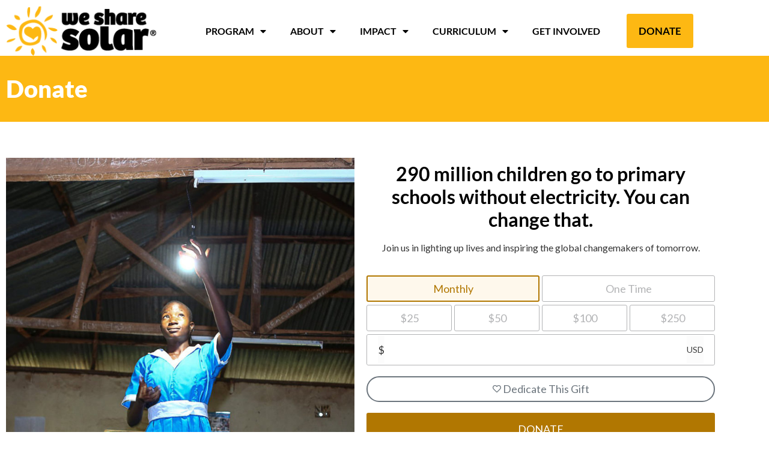

--- FILE ---
content_type: text/html; charset=UTF-8
request_url: https://wesharesolar.org/donate/
body_size: 13386
content:
<!doctype html>
<html lang="en-US">
<head>
	<meta charset="UTF-8">
	<meta name="viewport" content="width=device-width, initial-scale=1">
	<link rel="profile" href="https://gmpg.org/xfn/11">
	<meta name='robots' content='index, follow, max-image-preview:large, max-snippet:-1, max-video-preview:-1' />
	<style>img:is([sizes="auto" i], [sizes^="auto," i]) { contain-intrinsic-size: 3000px 1500px }</style>
	
	<!-- This site is optimized with the Yoast SEO plugin v26.8 - https://yoast.com/product/yoast-seo-wordpress/ -->
	<title>Donate | Give Online | We Share Solar</title>
	<meta name="description" content="290 million children go to primary schools without electricity. You can change that. Discover our online giving options and make an impact today." />
	<link rel="canonical" href="https://wesharesolar.org/donate/" />
	<meta property="og:locale" content="en_US" />
	<meta property="og:type" content="article" />
	<meta property="og:title" content="Donate | Give Online | We Share Solar" />
	<meta property="og:description" content="290 million children go to primary schools without electricity. You can change that. Discover our online giving options and make an impact today." />
	<meta property="og:url" content="https://wesharesolar.org/donate/" />
	<meta property="og:site_name" content="We Share Solar" />
	<meta property="article:modified_time" content="2025-07-22T21:19:40+00:00" />
	<meta property="og:image" content="https://wesharesolar.org/wp-content/uploads/2022/01/wesharesolar_donatepage.jpg" />
	<meta property="og:image:width" content="892" />
	<meta property="og:image:height" content="1200" />
	<meta property="og:image:type" content="image/jpeg" />
	<meta name="twitter:card" content="summary_large_image" />
	<meta name="twitter:label1" content="Est. reading time" />
	<meta name="twitter:data1" content="2 minutes" />
	<script type="application/ld+json" class="yoast-schema-graph">{"@context":"https://schema.org","@graph":[{"@type":"WebPage","@id":"https://wesharesolar.org/donate/","url":"https://wesharesolar.org/donate/","name":"Donate | Give Online | We Share Solar","isPartOf":{"@id":"https://wesharesolar.org/#website"},"primaryImageOfPage":{"@id":"https://wesharesolar.org/donate/#primaryimage"},"image":{"@id":"https://wesharesolar.org/donate/#primaryimage"},"thumbnailUrl":"https://wesharesolar.org/wp-content/uploads/2022/01/wesharesolar_donatepage-761x1024.jpg","datePublished":"2021-12-29T22:14:26+00:00","dateModified":"2025-07-22T21:19:40+00:00","description":"290 million children go to primary schools without electricity. You can change that. Discover our online giving options and make an impact today.","breadcrumb":{"@id":"https://wesharesolar.org/donate/#breadcrumb"},"inLanguage":"en-US","potentialAction":[{"@type":"ReadAction","target":["https://wesharesolar.org/donate/"]}]},{"@type":"ImageObject","inLanguage":"en-US","@id":"https://wesharesolar.org/donate/#primaryimage","url":"https://wesharesolar.org/wp-content/uploads/2022/01/wesharesolar_donatepage.jpg","contentUrl":"https://wesharesolar.org/wp-content/uploads/2022/01/wesharesolar_donatepage.jpg","width":892,"height":1200},{"@type":"BreadcrumbList","@id":"https://wesharesolar.org/donate/#breadcrumb","itemListElement":[{"@type":"ListItem","position":1,"name":"Home","item":"https://wesharesolar.org/"},{"@type":"ListItem","position":2,"name":"Donate"}]},{"@type":"WebSite","@id":"https://wesharesolar.org/#website","url":"https://wesharesolar.org/","name":"We Share Solar","description":"","publisher":{"@id":"https://wesharesolar.org/#organization"},"potentialAction":[{"@type":"SearchAction","target":{"@type":"EntryPoint","urlTemplate":"https://wesharesolar.org/?s={search_term_string}"},"query-input":{"@type":"PropertyValueSpecification","valueRequired":true,"valueName":"search_term_string"}}],"inLanguage":"en-US"},{"@type":"Organization","@id":"https://wesharesolar.org/#organization","name":"We Share Solar","url":"https://wesharesolar.org/","logo":{"@type":"ImageObject","inLanguage":"en-US","@id":"https://wesharesolar.org/#/schema/logo/image/","url":"https://wesharesolar.org/wp-content/uploads/2021/12/wss-logo-white.png","contentUrl":"https://wesharesolar.org/wp-content/uploads/2021/12/wss-logo-white.png","width":256,"height":85,"caption":"We Share Solar"},"image":{"@id":"https://wesharesolar.org/#/schema/logo/image/"}}]}</script>
	<!-- / Yoast SEO plugin. -->


<link rel='dns-prefetch' href='//www.googletagmanager.com' />
<link rel="alternate" type="application/rss+xml" title="We Share Solar &raquo; Feed" href="https://wesharesolar.org/feed/" />
<link rel="alternate" type="application/rss+xml" title="We Share Solar &raquo; Comments Feed" href="https://wesharesolar.org/comments/feed/" />
<script>
window._wpemojiSettings = {"baseUrl":"https:\/\/s.w.org\/images\/core\/emoji\/16.0.1\/72x72\/","ext":".png","svgUrl":"https:\/\/s.w.org\/images\/core\/emoji\/16.0.1\/svg\/","svgExt":".svg","source":{"concatemoji":"https:\/\/wesharesolar.org\/wp-includes\/js\/wp-emoji-release.min.js?ver=6.8.3"}};
/*! This file is auto-generated */
!function(s,n){var o,i,e;function c(e){try{var t={supportTests:e,timestamp:(new Date).valueOf()};sessionStorage.setItem(o,JSON.stringify(t))}catch(e){}}function p(e,t,n){e.clearRect(0,0,e.canvas.width,e.canvas.height),e.fillText(t,0,0);var t=new Uint32Array(e.getImageData(0,0,e.canvas.width,e.canvas.height).data),a=(e.clearRect(0,0,e.canvas.width,e.canvas.height),e.fillText(n,0,0),new Uint32Array(e.getImageData(0,0,e.canvas.width,e.canvas.height).data));return t.every(function(e,t){return e===a[t]})}function u(e,t){e.clearRect(0,0,e.canvas.width,e.canvas.height),e.fillText(t,0,0);for(var n=e.getImageData(16,16,1,1),a=0;a<n.data.length;a++)if(0!==n.data[a])return!1;return!0}function f(e,t,n,a){switch(t){case"flag":return n(e,"\ud83c\udff3\ufe0f\u200d\u26a7\ufe0f","\ud83c\udff3\ufe0f\u200b\u26a7\ufe0f")?!1:!n(e,"\ud83c\udde8\ud83c\uddf6","\ud83c\udde8\u200b\ud83c\uddf6")&&!n(e,"\ud83c\udff4\udb40\udc67\udb40\udc62\udb40\udc65\udb40\udc6e\udb40\udc67\udb40\udc7f","\ud83c\udff4\u200b\udb40\udc67\u200b\udb40\udc62\u200b\udb40\udc65\u200b\udb40\udc6e\u200b\udb40\udc67\u200b\udb40\udc7f");case"emoji":return!a(e,"\ud83e\udedf")}return!1}function g(e,t,n,a){var r="undefined"!=typeof WorkerGlobalScope&&self instanceof WorkerGlobalScope?new OffscreenCanvas(300,150):s.createElement("canvas"),o=r.getContext("2d",{willReadFrequently:!0}),i=(o.textBaseline="top",o.font="600 32px Arial",{});return e.forEach(function(e){i[e]=t(o,e,n,a)}),i}function t(e){var t=s.createElement("script");t.src=e,t.defer=!0,s.head.appendChild(t)}"undefined"!=typeof Promise&&(o="wpEmojiSettingsSupports",i=["flag","emoji"],n.supports={everything:!0,everythingExceptFlag:!0},e=new Promise(function(e){s.addEventListener("DOMContentLoaded",e,{once:!0})}),new Promise(function(t){var n=function(){try{var e=JSON.parse(sessionStorage.getItem(o));if("object"==typeof e&&"number"==typeof e.timestamp&&(new Date).valueOf()<e.timestamp+604800&&"object"==typeof e.supportTests)return e.supportTests}catch(e){}return null}();if(!n){if("undefined"!=typeof Worker&&"undefined"!=typeof OffscreenCanvas&&"undefined"!=typeof URL&&URL.createObjectURL&&"undefined"!=typeof Blob)try{var e="postMessage("+g.toString()+"("+[JSON.stringify(i),f.toString(),p.toString(),u.toString()].join(",")+"));",a=new Blob([e],{type:"text/javascript"}),r=new Worker(URL.createObjectURL(a),{name:"wpTestEmojiSupports"});return void(r.onmessage=function(e){c(n=e.data),r.terminate(),t(n)})}catch(e){}c(n=g(i,f,p,u))}t(n)}).then(function(e){for(var t in e)n.supports[t]=e[t],n.supports.everything=n.supports.everything&&n.supports[t],"flag"!==t&&(n.supports.everythingExceptFlag=n.supports.everythingExceptFlag&&n.supports[t]);n.supports.everythingExceptFlag=n.supports.everythingExceptFlag&&!n.supports.flag,n.DOMReady=!1,n.readyCallback=function(){n.DOMReady=!0}}).then(function(){return e}).then(function(){var e;n.supports.everything||(n.readyCallback(),(e=n.source||{}).concatemoji?t(e.concatemoji):e.wpemoji&&e.twemoji&&(t(e.twemoji),t(e.wpemoji)))}))}((window,document),window._wpemojiSettings);
</script>
<style id='wp-emoji-styles-inline-css'>

	img.wp-smiley, img.emoji {
		display: inline !important;
		border: none !important;
		box-shadow: none !important;
		height: 1em !important;
		width: 1em !important;
		margin: 0 0.07em !important;
		vertical-align: -0.1em !important;
		background: none !important;
		padding: 0 !important;
	}
</style>
<style id='global-styles-inline-css'>
:root{--wp--preset--aspect-ratio--square: 1;--wp--preset--aspect-ratio--4-3: 4/3;--wp--preset--aspect-ratio--3-4: 3/4;--wp--preset--aspect-ratio--3-2: 3/2;--wp--preset--aspect-ratio--2-3: 2/3;--wp--preset--aspect-ratio--16-9: 16/9;--wp--preset--aspect-ratio--9-16: 9/16;--wp--preset--color--black: #000000;--wp--preset--color--cyan-bluish-gray: #abb8c3;--wp--preset--color--white: #ffffff;--wp--preset--color--pale-pink: #f78da7;--wp--preset--color--vivid-red: #cf2e2e;--wp--preset--color--luminous-vivid-orange: #ff6900;--wp--preset--color--luminous-vivid-amber: #fcb900;--wp--preset--color--light-green-cyan: #7bdcb5;--wp--preset--color--vivid-green-cyan: #00d084;--wp--preset--color--pale-cyan-blue: #8ed1fc;--wp--preset--color--vivid-cyan-blue: #0693e3;--wp--preset--color--vivid-purple: #9b51e0;--wp--preset--gradient--vivid-cyan-blue-to-vivid-purple: linear-gradient(135deg,rgba(6,147,227,1) 0%,rgb(155,81,224) 100%);--wp--preset--gradient--light-green-cyan-to-vivid-green-cyan: linear-gradient(135deg,rgb(122,220,180) 0%,rgb(0,208,130) 100%);--wp--preset--gradient--luminous-vivid-amber-to-luminous-vivid-orange: linear-gradient(135deg,rgba(252,185,0,1) 0%,rgba(255,105,0,1) 100%);--wp--preset--gradient--luminous-vivid-orange-to-vivid-red: linear-gradient(135deg,rgba(255,105,0,1) 0%,rgb(207,46,46) 100%);--wp--preset--gradient--very-light-gray-to-cyan-bluish-gray: linear-gradient(135deg,rgb(238,238,238) 0%,rgb(169,184,195) 100%);--wp--preset--gradient--cool-to-warm-spectrum: linear-gradient(135deg,rgb(74,234,220) 0%,rgb(151,120,209) 20%,rgb(207,42,186) 40%,rgb(238,44,130) 60%,rgb(251,105,98) 80%,rgb(254,248,76) 100%);--wp--preset--gradient--blush-light-purple: linear-gradient(135deg,rgb(255,206,236) 0%,rgb(152,150,240) 100%);--wp--preset--gradient--blush-bordeaux: linear-gradient(135deg,rgb(254,205,165) 0%,rgb(254,45,45) 50%,rgb(107,0,62) 100%);--wp--preset--gradient--luminous-dusk: linear-gradient(135deg,rgb(255,203,112) 0%,rgb(199,81,192) 50%,rgb(65,88,208) 100%);--wp--preset--gradient--pale-ocean: linear-gradient(135deg,rgb(255,245,203) 0%,rgb(182,227,212) 50%,rgb(51,167,181) 100%);--wp--preset--gradient--electric-grass: linear-gradient(135deg,rgb(202,248,128) 0%,rgb(113,206,126) 100%);--wp--preset--gradient--midnight: linear-gradient(135deg,rgb(2,3,129) 0%,rgb(40,116,252) 100%);--wp--preset--font-size--small: 13px;--wp--preset--font-size--medium: 20px;--wp--preset--font-size--large: 36px;--wp--preset--font-size--x-large: 42px;--wp--preset--spacing--20: 0.44rem;--wp--preset--spacing--30: 0.67rem;--wp--preset--spacing--40: 1rem;--wp--preset--spacing--50: 1.5rem;--wp--preset--spacing--60: 2.25rem;--wp--preset--spacing--70: 3.38rem;--wp--preset--spacing--80: 5.06rem;--wp--preset--shadow--natural: 6px 6px 9px rgba(0, 0, 0, 0.2);--wp--preset--shadow--deep: 12px 12px 50px rgba(0, 0, 0, 0.4);--wp--preset--shadow--sharp: 6px 6px 0px rgba(0, 0, 0, 0.2);--wp--preset--shadow--outlined: 6px 6px 0px -3px rgba(255, 255, 255, 1), 6px 6px rgba(0, 0, 0, 1);--wp--preset--shadow--crisp: 6px 6px 0px rgba(0, 0, 0, 1);}:root { --wp--style--global--content-size: 800px;--wp--style--global--wide-size: 1200px; }:where(body) { margin: 0; }.wp-site-blocks > .alignleft { float: left; margin-right: 2em; }.wp-site-blocks > .alignright { float: right; margin-left: 2em; }.wp-site-blocks > .aligncenter { justify-content: center; margin-left: auto; margin-right: auto; }:where(.wp-site-blocks) > * { margin-block-start: 24px; margin-block-end: 0; }:where(.wp-site-blocks) > :first-child { margin-block-start: 0; }:where(.wp-site-blocks) > :last-child { margin-block-end: 0; }:root { --wp--style--block-gap: 24px; }:root :where(.is-layout-flow) > :first-child{margin-block-start: 0;}:root :where(.is-layout-flow) > :last-child{margin-block-end: 0;}:root :where(.is-layout-flow) > *{margin-block-start: 24px;margin-block-end: 0;}:root :where(.is-layout-constrained) > :first-child{margin-block-start: 0;}:root :where(.is-layout-constrained) > :last-child{margin-block-end: 0;}:root :where(.is-layout-constrained) > *{margin-block-start: 24px;margin-block-end: 0;}:root :where(.is-layout-flex){gap: 24px;}:root :where(.is-layout-grid){gap: 24px;}.is-layout-flow > .alignleft{float: left;margin-inline-start: 0;margin-inline-end: 2em;}.is-layout-flow > .alignright{float: right;margin-inline-start: 2em;margin-inline-end: 0;}.is-layout-flow > .aligncenter{margin-left: auto !important;margin-right: auto !important;}.is-layout-constrained > .alignleft{float: left;margin-inline-start: 0;margin-inline-end: 2em;}.is-layout-constrained > .alignright{float: right;margin-inline-start: 2em;margin-inline-end: 0;}.is-layout-constrained > .aligncenter{margin-left: auto !important;margin-right: auto !important;}.is-layout-constrained > :where(:not(.alignleft):not(.alignright):not(.alignfull)){max-width: var(--wp--style--global--content-size);margin-left: auto !important;margin-right: auto !important;}.is-layout-constrained > .alignwide{max-width: var(--wp--style--global--wide-size);}body .is-layout-flex{display: flex;}.is-layout-flex{flex-wrap: wrap;align-items: center;}.is-layout-flex > :is(*, div){margin: 0;}body .is-layout-grid{display: grid;}.is-layout-grid > :is(*, div){margin: 0;}body{padding-top: 0px;padding-right: 0px;padding-bottom: 0px;padding-left: 0px;}a:where(:not(.wp-element-button)){text-decoration: underline;}:root :where(.wp-element-button, .wp-block-button__link){background-color: #32373c;border-width: 0;color: #fff;font-family: inherit;font-size: inherit;line-height: inherit;padding: calc(0.667em + 2px) calc(1.333em + 2px);text-decoration: none;}.has-black-color{color: var(--wp--preset--color--black) !important;}.has-cyan-bluish-gray-color{color: var(--wp--preset--color--cyan-bluish-gray) !important;}.has-white-color{color: var(--wp--preset--color--white) !important;}.has-pale-pink-color{color: var(--wp--preset--color--pale-pink) !important;}.has-vivid-red-color{color: var(--wp--preset--color--vivid-red) !important;}.has-luminous-vivid-orange-color{color: var(--wp--preset--color--luminous-vivid-orange) !important;}.has-luminous-vivid-amber-color{color: var(--wp--preset--color--luminous-vivid-amber) !important;}.has-light-green-cyan-color{color: var(--wp--preset--color--light-green-cyan) !important;}.has-vivid-green-cyan-color{color: var(--wp--preset--color--vivid-green-cyan) !important;}.has-pale-cyan-blue-color{color: var(--wp--preset--color--pale-cyan-blue) !important;}.has-vivid-cyan-blue-color{color: var(--wp--preset--color--vivid-cyan-blue) !important;}.has-vivid-purple-color{color: var(--wp--preset--color--vivid-purple) !important;}.has-black-background-color{background-color: var(--wp--preset--color--black) !important;}.has-cyan-bluish-gray-background-color{background-color: var(--wp--preset--color--cyan-bluish-gray) !important;}.has-white-background-color{background-color: var(--wp--preset--color--white) !important;}.has-pale-pink-background-color{background-color: var(--wp--preset--color--pale-pink) !important;}.has-vivid-red-background-color{background-color: var(--wp--preset--color--vivid-red) !important;}.has-luminous-vivid-orange-background-color{background-color: var(--wp--preset--color--luminous-vivid-orange) !important;}.has-luminous-vivid-amber-background-color{background-color: var(--wp--preset--color--luminous-vivid-amber) !important;}.has-light-green-cyan-background-color{background-color: var(--wp--preset--color--light-green-cyan) !important;}.has-vivid-green-cyan-background-color{background-color: var(--wp--preset--color--vivid-green-cyan) !important;}.has-pale-cyan-blue-background-color{background-color: var(--wp--preset--color--pale-cyan-blue) !important;}.has-vivid-cyan-blue-background-color{background-color: var(--wp--preset--color--vivid-cyan-blue) !important;}.has-vivid-purple-background-color{background-color: var(--wp--preset--color--vivid-purple) !important;}.has-black-border-color{border-color: var(--wp--preset--color--black) !important;}.has-cyan-bluish-gray-border-color{border-color: var(--wp--preset--color--cyan-bluish-gray) !important;}.has-white-border-color{border-color: var(--wp--preset--color--white) !important;}.has-pale-pink-border-color{border-color: var(--wp--preset--color--pale-pink) !important;}.has-vivid-red-border-color{border-color: var(--wp--preset--color--vivid-red) !important;}.has-luminous-vivid-orange-border-color{border-color: var(--wp--preset--color--luminous-vivid-orange) !important;}.has-luminous-vivid-amber-border-color{border-color: var(--wp--preset--color--luminous-vivid-amber) !important;}.has-light-green-cyan-border-color{border-color: var(--wp--preset--color--light-green-cyan) !important;}.has-vivid-green-cyan-border-color{border-color: var(--wp--preset--color--vivid-green-cyan) !important;}.has-pale-cyan-blue-border-color{border-color: var(--wp--preset--color--pale-cyan-blue) !important;}.has-vivid-cyan-blue-border-color{border-color: var(--wp--preset--color--vivid-cyan-blue) !important;}.has-vivid-purple-border-color{border-color: var(--wp--preset--color--vivid-purple) !important;}.has-vivid-cyan-blue-to-vivid-purple-gradient-background{background: var(--wp--preset--gradient--vivid-cyan-blue-to-vivid-purple) !important;}.has-light-green-cyan-to-vivid-green-cyan-gradient-background{background: var(--wp--preset--gradient--light-green-cyan-to-vivid-green-cyan) !important;}.has-luminous-vivid-amber-to-luminous-vivid-orange-gradient-background{background: var(--wp--preset--gradient--luminous-vivid-amber-to-luminous-vivid-orange) !important;}.has-luminous-vivid-orange-to-vivid-red-gradient-background{background: var(--wp--preset--gradient--luminous-vivid-orange-to-vivid-red) !important;}.has-very-light-gray-to-cyan-bluish-gray-gradient-background{background: var(--wp--preset--gradient--very-light-gray-to-cyan-bluish-gray) !important;}.has-cool-to-warm-spectrum-gradient-background{background: var(--wp--preset--gradient--cool-to-warm-spectrum) !important;}.has-blush-light-purple-gradient-background{background: var(--wp--preset--gradient--blush-light-purple) !important;}.has-blush-bordeaux-gradient-background{background: var(--wp--preset--gradient--blush-bordeaux) !important;}.has-luminous-dusk-gradient-background{background: var(--wp--preset--gradient--luminous-dusk) !important;}.has-pale-ocean-gradient-background{background: var(--wp--preset--gradient--pale-ocean) !important;}.has-electric-grass-gradient-background{background: var(--wp--preset--gradient--electric-grass) !important;}.has-midnight-gradient-background{background: var(--wp--preset--gradient--midnight) !important;}.has-small-font-size{font-size: var(--wp--preset--font-size--small) !important;}.has-medium-font-size{font-size: var(--wp--preset--font-size--medium) !important;}.has-large-font-size{font-size: var(--wp--preset--font-size--large) !important;}.has-x-large-font-size{font-size: var(--wp--preset--font-size--x-large) !important;}
:root :where(.wp-block-pullquote){font-size: 1.5em;line-height: 1.6;}
</style>
<link rel='stylesheet' id='hello-elementor-css' href='https://wesharesolar.org/wp-content/themes/hello-elementor/assets/css/reset.css?ver=3.4.6' media='all' />
<link rel='stylesheet' id='hello-elementor-theme-style-css' href='https://wesharesolar.org/wp-content/themes/hello-elementor/assets/css/theme.css?ver=3.4.6' media='all' />
<link rel='stylesheet' id='hello-elementor-header-footer-css' href='https://wesharesolar.org/wp-content/themes/hello-elementor/assets/css/header-footer.css?ver=3.4.6' media='all' />
<link rel='stylesheet' id='e-animation-grow-css' href='https://wesharesolar.org/wp-content/plugins/elementor/assets/lib/animations/styles/e-animation-grow.min.css?ver=3.34.2' media='all' />
<link rel='stylesheet' id='e-animation-fadeInUp-css' href='https://wesharesolar.org/wp-content/plugins/elementor/assets/lib/animations/styles/fadeInUp.min.css?ver=3.34.2' media='all' />
<link rel='stylesheet' id='elementor-frontend-css' href='https://wesharesolar.org/wp-content/plugins/elementor/assets/css/frontend.min.css?ver=3.34.2' media='all' />
<link rel='stylesheet' id='widget-image-css' href='https://wesharesolar.org/wp-content/plugins/elementor/assets/css/widget-image.min.css?ver=3.34.2' media='all' />
<link rel='stylesheet' id='widget-nav-menu-css' href='https://wesharesolar.org/wp-content/plugins/elementor-pro/assets/css/widget-nav-menu.min.css?ver=3.34.2' media='all' />
<link rel='stylesheet' id='e-sticky-css' href='https://wesharesolar.org/wp-content/plugins/elementor-pro/assets/css/modules/sticky.min.css?ver=3.34.2' media='all' />
<link rel='stylesheet' id='widget-heading-css' href='https://wesharesolar.org/wp-content/plugins/elementor/assets/css/widget-heading.min.css?ver=3.34.2' media='all' />
<link rel='stylesheet' id='widget-icon-list-css' href='https://wesharesolar.org/wp-content/plugins/elementor/assets/css/widget-icon-list.min.css?ver=3.34.2' media='all' />
<link rel='stylesheet' id='widget-social-icons-css' href='https://wesharesolar.org/wp-content/plugins/elementor/assets/css/widget-social-icons.min.css?ver=3.34.2' media='all' />
<link rel='stylesheet' id='e-apple-webkit-css' href='https://wesharesolar.org/wp-content/plugins/elementor/assets/css/conditionals/apple-webkit.min.css?ver=3.34.2' media='all' />
<link rel='stylesheet' id='elementor-icons-css' href='https://wesharesolar.org/wp-content/plugins/elementor/assets/lib/eicons/css/elementor-icons.min.css?ver=5.46.0' media='all' />
<link rel='stylesheet' id='elementor-post-7-css' href='https://wesharesolar.org/wp-content/uploads/elementor/css/post-7.css?ver=1769347754' media='all' />
<link rel='stylesheet' id='elementor-post-23-css' href='https://wesharesolar.org/wp-content/uploads/elementor/css/post-23.css?ver=1769351351' media='all' />
<link rel='stylesheet' id='elementor-post-136-css' href='https://wesharesolar.org/wp-content/uploads/elementor/css/post-136.css?ver=1769347754' media='all' />
<link rel='stylesheet' id='elementor-post-113-css' href='https://wesharesolar.org/wp-content/uploads/elementor/css/post-113.css?ver=1769347754' media='all' />
<link rel='stylesheet' id='ekit-widget-styles-css' href='https://wesharesolar.org/wp-content/plugins/elementskit-lite/widgets/init/assets/css/widget-styles.css?ver=3.7.8' media='all' />
<link rel='stylesheet' id='ekit-responsive-css' href='https://wesharesolar.org/wp-content/plugins/elementskit-lite/widgets/init/assets/css/responsive.css?ver=3.7.8' media='all' />
<link rel='stylesheet' id='elementor-gf-local-lato-css' href='https://wesharesolar.org/wp-content/uploads/elementor/google-fonts/css/lato.css?ver=1742218952' media='all' />
<link rel='stylesheet' id='elementor-icons-shared-0-css' href='https://wesharesolar.org/wp-content/plugins/elementor/assets/lib/font-awesome/css/fontawesome.min.css?ver=5.15.3' media='all' />
<link rel='stylesheet' id='elementor-icons-fa-solid-css' href='https://wesharesolar.org/wp-content/plugins/elementor/assets/lib/font-awesome/css/solid.min.css?ver=5.15.3' media='all' />
<link rel='stylesheet' id='elementor-icons-fa-brands-css' href='https://wesharesolar.org/wp-content/plugins/elementor/assets/lib/font-awesome/css/brands.min.css?ver=5.15.3' media='all' />
<script src="https://wesharesolar.org/wp-includes/js/jquery/jquery.min.js?ver=3.7.1" id="jquery-core-js"></script>
<script src="https://wesharesolar.org/wp-includes/js/jquery/jquery-migrate.min.js?ver=3.4.1" id="jquery-migrate-js"></script>

<!-- Google tag (gtag.js) snippet added by Site Kit -->
<!-- Google Analytics snippet added by Site Kit -->
<script src="https://www.googletagmanager.com/gtag/js?id=G-MRGD4ETX28" id="google_gtagjs-js" async></script>
<script id="google_gtagjs-js-after">
window.dataLayer = window.dataLayer || [];function gtag(){dataLayer.push(arguments);}
gtag("set","linker",{"domains":["wesharesolar.org"]});
gtag("js", new Date());
gtag("set", "developer_id.dZTNiMT", true);
gtag("config", "G-MRGD4ETX28");
</script>
<link rel="https://api.w.org/" href="https://wesharesolar.org/wp-json/" /><link rel="alternate" title="JSON" type="application/json" href="https://wesharesolar.org/wp-json/wp/v2/pages/23" /><link rel="EditURI" type="application/rsd+xml" title="RSD" href="https://wesharesolar.org/xmlrpc.php?rsd" />
<link rel='shortlink' href='https://wesharesolar.org/?p=23' />
<link rel="alternate" title="oEmbed (JSON)" type="application/json+oembed" href="https://wesharesolar.org/wp-json/oembed/1.0/embed?url=https%3A%2F%2Fwesharesolar.org%2Fdonate%2F" />
<link rel="alternate" title="oEmbed (XML)" type="text/xml+oembed" href="https://wesharesolar.org/wp-json/oembed/1.0/embed?url=https%3A%2F%2Fwesharesolar.org%2Fdonate%2F&#038;format=xml" />
<meta name="generator" content="Site Kit by Google 1.170.0" /><meta name="generator" content="Elementor 3.34.2; features: additional_custom_breakpoints; settings: css_print_method-external, google_font-enabled, font_display-auto">
<meta name="google-site-verification" content="NQ__ii_y1V3R0wWltB87NhHrBPuLVe_9ZsNO4V7kPRA" />

<!-- Google Tag Manager -->
<script>(function(w,d,s,l,i){w[l]=w[l]||[];w[l].push({'gtm.start':
new Date().getTime(),event:'gtm.js'});var f=d.getElementsByTagName(s)[0],
j=d.createElement(s),dl=l!='dataLayer'?'&l='+l:'';j.async=true;j.src=
'https://www.googletagmanager.com/gtm.js?id='+i+dl;f.parentNode.insertBefore(j,f);
})(window,document,'script','dataLayer','GTM-WG79RSTG');</script>
<!-- End Google Tag Manager -->
			<style>
				.e-con.e-parent:nth-of-type(n+4):not(.e-lazyloaded):not(.e-no-lazyload),
				.e-con.e-parent:nth-of-type(n+4):not(.e-lazyloaded):not(.e-no-lazyload) * {
					background-image: none !important;
				}
				@media screen and (max-height: 1024px) {
					.e-con.e-parent:nth-of-type(n+3):not(.e-lazyloaded):not(.e-no-lazyload),
					.e-con.e-parent:nth-of-type(n+3):not(.e-lazyloaded):not(.e-no-lazyload) * {
						background-image: none !important;
					}
				}
				@media screen and (max-height: 640px) {
					.e-con.e-parent:nth-of-type(n+2):not(.e-lazyloaded):not(.e-no-lazyload),
					.e-con.e-parent:nth-of-type(n+2):not(.e-lazyloaded):not(.e-no-lazyload) * {
						background-image: none !important;
					}
				}
			</style>
			<link rel="icon" href="https://wesharesolar.org/wp-content/uploads/2021/12/favicon.png" sizes="32x32" />
<link rel="icon" href="https://wesharesolar.org/wp-content/uploads/2021/12/favicon.png" sizes="192x192" />
<link rel="apple-touch-icon" href="https://wesharesolar.org/wp-content/uploads/2021/12/favicon.png" />
<meta name="msapplication-TileImage" content="https://wesharesolar.org/wp-content/uploads/2021/12/favicon.png" />
		<style id="wp-custom-css">
			.post-password-form {
    padding: 100px;
    height: 50vh;
}		</style>
		</head>
<body class="wp-singular page-template page-template-elementor_header_footer page page-id-23 wp-custom-logo wp-embed-responsive wp-theme-hello-elementor hello-elementor-default elementor-default elementor-template-full-width elementor-kit-7 elementor-page elementor-page-23">

<!-- Google Tag Manager (noscript) -->
<noscript><iframe src="https://www.googletagmanager.com/ns.html?id=GTM-WG79RSTG"
height="0" width="0" style="display:none;visibility:hidden"></iframe></noscript>
<!-- End Google Tag Manager (noscript) -->

<a class="skip-link screen-reader-text" href="#content">Skip to content</a>

		<header data-elementor-type="header" data-elementor-id="136" class="elementor elementor-136 elementor-location-header" data-elementor-post-type="elementor_library">
					<section class="elementor-section elementor-top-section elementor-element elementor-element-81916a3 elementor-section-height-min-height elementor-section-content-middle elementor-section-boxed elementor-section-height-default elementor-section-items-middle" data-id="81916a3" data-element_type="section" data-settings="{&quot;sticky&quot;:&quot;top&quot;,&quot;sticky_effects_offset&quot;:100,&quot;sticky_on&quot;:[&quot;desktop&quot;,&quot;tablet&quot;,&quot;mobile&quot;],&quot;sticky_offset&quot;:0,&quot;sticky_anchor_link_offset&quot;:0}">
						<div class="elementor-container elementor-column-gap-default">
					<div class="elementor-column elementor-col-25 elementor-top-column elementor-element elementor-element-4bb3780 elementor-hidden-desktop elementor-hidden-tablet" data-id="4bb3780" data-element_type="column">
			<div class="elementor-widget-wrap elementor-element-populated">
						<div class="elementor-element elementor-element-f84ee95 elementor-align-right elementor-mobile-align-justify elementor-invisible elementor-widget elementor-widget-button" data-id="f84ee95" data-element_type="widget" data-settings="{&quot;_animation&quot;:&quot;fadeInUp&quot;}" data-widget_type="button.default">
				<div class="elementor-widget-container">
									<div class="elementor-button-wrapper">
					<a class="elementor-button elementor-button-link elementor-size-sm elementor-animation-grow" href="https://wesharesolar.org/donate/">
						<span class="elementor-button-content-wrapper">
									<span class="elementor-button-text">DONATE</span>
					</span>
					</a>
				</div>
								</div>
				</div>
					</div>
		</div>
				<div class="elementor-column elementor-col-25 elementor-top-column elementor-element elementor-element-3b367df" data-id="3b367df" data-element_type="column">
			<div class="elementor-widget-wrap elementor-element-populated">
						<div class="elementor-element elementor-element-c46b4c8 logo_show elementor-widget elementor-widget-image" data-id="c46b4c8" data-element_type="widget" data-widget_type="image.default">
				<div class="elementor-widget-container">
															<img width="256" height="85" src="https://wesharesolar.org/wp-content/uploads/2021/12/wss-logo-1.png" class="attachment-large size-large wp-image-42" alt="" />															</div>
				</div>
				<div class="elementor-element elementor-element-e6ab720 logo_hide elementor-widget elementor-widget-image" data-id="e6ab720" data-element_type="widget" data-widget_type="image.default">
				<div class="elementor-widget-container">
																<a href="/home">
							<img width="256" height="85" src="https://wesharesolar.org/wp-content/uploads/2021/12/wss-logo-1.png" class="attachment-large size-large wp-image-42" alt="" />								</a>
															</div>
				</div>
					</div>
		</div>
				<div class="elementor-column elementor-col-25 elementor-top-column elementor-element elementor-element-192456c" data-id="192456c" data-element_type="column">
			<div class="elementor-widget-wrap elementor-element-populated">
						<div class="elementor-element elementor-element-3c6193c elementor-nav-menu__align-end elementor-nav-menu--stretch elementor-nav-menu--dropdown-tablet elementor-nav-menu__text-align-aside elementor-nav-menu--toggle elementor-nav-menu--burger elementor-widget elementor-widget-nav-menu" data-id="3c6193c" data-element_type="widget" data-settings="{&quot;full_width&quot;:&quot;stretch&quot;,&quot;layout&quot;:&quot;horizontal&quot;,&quot;submenu_icon&quot;:{&quot;value&quot;:&quot;&lt;i class=\&quot;fas fa-caret-down\&quot; aria-hidden=\&quot;true\&quot;&gt;&lt;\/i&gt;&quot;,&quot;library&quot;:&quot;fa-solid&quot;},&quot;toggle&quot;:&quot;burger&quot;}" data-widget_type="nav-menu.default">
				<div class="elementor-widget-container">
								<nav aria-label="Menu" class="elementor-nav-menu--main elementor-nav-menu__container elementor-nav-menu--layout-horizontal e--pointer-underline e--animation-fade">
				<ul id="menu-1-3c6193c" class="elementor-nav-menu"><li class="menu-item menu-item-type-post_type menu-item-object-page menu-item-has-children menu-item-31"><a href="https://wesharesolar.org/program/" class="elementor-item">Program</a>
<ul class="sub-menu elementor-nav-menu--dropdown">
	<li class="menu-item menu-item-type-post_type menu-item-object-page menu-item-226"><a href="https://wesharesolar.org/program/" class="elementor-sub-item">Program Overview</a></li>
	<li class="menu-item menu-item-type-post_type menu-item-object-page menu-item-228"><a href="https://wesharesolar.org/solar-suitcase/" class="elementor-sub-item">Solar Suitcase</a></li>
	<li class="menu-item menu-item-type-post_type menu-item-object-page menu-item-230"><a href="https://wesharesolar.org/educational-partners/" class="elementor-sub-item">Educational Partners</a></li>
	<li class="menu-item menu-item-type-post_type menu-item-object-page menu-item-231"><a href="https://wesharesolar.org/international-partners/" class="elementor-sub-item">International Partners</a></li>
</ul>
</li>
<li class="menu-item menu-item-type-post_type menu-item-object-page menu-item-has-children menu-item-30"><a href="https://wesharesolar.org/about/" class="elementor-item">About</a>
<ul class="sub-menu elementor-nav-menu--dropdown">
	<li class="menu-item menu-item-type-post_type menu-item-object-page menu-item-2462"><a href="https://wesharesolar.org/where-our-active-programs-are/" class="elementor-sub-item">Where our Active Programs are</a></li>
	<li class="menu-item menu-item-type-post_type menu-item-object-page menu-item-233"><a href="https://wesharesolar.org/team/" class="elementor-sub-item">Team</a></li>
	<li class="menu-item menu-item-type-post_type menu-item-object-page menu-item-232"><a href="https://wesharesolar.org/about/" class="elementor-sub-item">We Care Solar</a></li>
</ul>
</li>
<li class="menu-item menu-item-type-post_type menu-item-object-page menu-item-has-children menu-item-29"><a href="https://wesharesolar.org/impact/" class="elementor-item">Impact</a>
<ul class="sub-menu elementor-nav-menu--dropdown">
	<li class="menu-item menu-item-type-post_type menu-item-object-page menu-item-235"><a href="https://wesharesolar.org/stories/" class="elementor-sub-item">Stories</a></li>
	<li class="menu-item menu-item-type-post_type menu-item-object-page menu-item-242"><a href="https://wesharesolar.org/video-gallery/" class="elementor-sub-item">Video Gallery</a></li>
</ul>
</li>
<li class="menu-item menu-item-type-custom menu-item-object-custom menu-item-has-children menu-item-1257"><a href="https://wesharesolar.org/curriculum/" class="elementor-item">Curriculum</a>
<ul class="sub-menu elementor-nav-menu--dropdown">
	<li class="menu-item menu-item-type-post_type menu-item-object-page menu-item-227"><a href="https://wesharesolar.org/curriculum/" class="elementor-sub-item">Curriculum Overview</a></li>
	<li class="menu-item menu-item-type-custom menu-item-object-custom menu-item-292"><a target="_blank" href="https://learningwesharesolar.thinkific.com/pages/welcome-page" class="elementor-sub-item">Power2Share Online Courses</a></li>
	<li class="menu-item menu-item-type-post_type menu-item-object-page menu-item-237"><a href="https://wesharesolar.org/instructional-videos/" class="elementor-sub-item">Instructional Videos</a></li>
	<li class="menu-item menu-item-type-post_type menu-item-object-page menu-item-238"><a href="https://wesharesolar.org/open-curriculum-resources/" class="elementor-sub-item">Additional Resources</a></li>
	<li class="menu-item menu-item-type-post_type menu-item-object-page menu-item-236"><a href="https://wesharesolar.org/protected-curriculum-login/" class="elementor-sub-item">Legacy Curriculum – Teacher Login</a></li>
</ul>
</li>
<li class="menu-item menu-item-type-post_type menu-item-object-page menu-item-27"><a href="https://wesharesolar.org/connect/" class="elementor-item">Get Involved</a></li>
</ul>			</nav>
					<div class="elementor-menu-toggle" role="button" tabindex="0" aria-label="Menu Toggle" aria-expanded="false">
			<i aria-hidden="true" role="presentation" class="elementor-menu-toggle__icon--open eicon-menu-bar"></i><i aria-hidden="true" role="presentation" class="elementor-menu-toggle__icon--close eicon-close"></i>		</div>
					<nav class="elementor-nav-menu--dropdown elementor-nav-menu__container" aria-hidden="true">
				<ul id="menu-2-3c6193c" class="elementor-nav-menu"><li class="menu-item menu-item-type-post_type menu-item-object-page menu-item-has-children menu-item-31"><a href="https://wesharesolar.org/program/" class="elementor-item" tabindex="-1">Program</a>
<ul class="sub-menu elementor-nav-menu--dropdown">
	<li class="menu-item menu-item-type-post_type menu-item-object-page menu-item-226"><a href="https://wesharesolar.org/program/" class="elementor-sub-item" tabindex="-1">Program Overview</a></li>
	<li class="menu-item menu-item-type-post_type menu-item-object-page menu-item-228"><a href="https://wesharesolar.org/solar-suitcase/" class="elementor-sub-item" tabindex="-1">Solar Suitcase</a></li>
	<li class="menu-item menu-item-type-post_type menu-item-object-page menu-item-230"><a href="https://wesharesolar.org/educational-partners/" class="elementor-sub-item" tabindex="-1">Educational Partners</a></li>
	<li class="menu-item menu-item-type-post_type menu-item-object-page menu-item-231"><a href="https://wesharesolar.org/international-partners/" class="elementor-sub-item" tabindex="-1">International Partners</a></li>
</ul>
</li>
<li class="menu-item menu-item-type-post_type menu-item-object-page menu-item-has-children menu-item-30"><a href="https://wesharesolar.org/about/" class="elementor-item" tabindex="-1">About</a>
<ul class="sub-menu elementor-nav-menu--dropdown">
	<li class="menu-item menu-item-type-post_type menu-item-object-page menu-item-2462"><a href="https://wesharesolar.org/where-our-active-programs-are/" class="elementor-sub-item" tabindex="-1">Where our Active Programs are</a></li>
	<li class="menu-item menu-item-type-post_type menu-item-object-page menu-item-233"><a href="https://wesharesolar.org/team/" class="elementor-sub-item" tabindex="-1">Team</a></li>
	<li class="menu-item menu-item-type-post_type menu-item-object-page menu-item-232"><a href="https://wesharesolar.org/about/" class="elementor-sub-item" tabindex="-1">We Care Solar</a></li>
</ul>
</li>
<li class="menu-item menu-item-type-post_type menu-item-object-page menu-item-has-children menu-item-29"><a href="https://wesharesolar.org/impact/" class="elementor-item" tabindex="-1">Impact</a>
<ul class="sub-menu elementor-nav-menu--dropdown">
	<li class="menu-item menu-item-type-post_type menu-item-object-page menu-item-235"><a href="https://wesharesolar.org/stories/" class="elementor-sub-item" tabindex="-1">Stories</a></li>
	<li class="menu-item menu-item-type-post_type menu-item-object-page menu-item-242"><a href="https://wesharesolar.org/video-gallery/" class="elementor-sub-item" tabindex="-1">Video Gallery</a></li>
</ul>
</li>
<li class="menu-item menu-item-type-custom menu-item-object-custom menu-item-has-children menu-item-1257"><a href="https://wesharesolar.org/curriculum/" class="elementor-item" tabindex="-1">Curriculum</a>
<ul class="sub-menu elementor-nav-menu--dropdown">
	<li class="menu-item menu-item-type-post_type menu-item-object-page menu-item-227"><a href="https://wesharesolar.org/curriculum/" class="elementor-sub-item" tabindex="-1">Curriculum Overview</a></li>
	<li class="menu-item menu-item-type-custom menu-item-object-custom menu-item-292"><a target="_blank" href="https://learningwesharesolar.thinkific.com/pages/welcome-page" class="elementor-sub-item" tabindex="-1">Power2Share Online Courses</a></li>
	<li class="menu-item menu-item-type-post_type menu-item-object-page menu-item-237"><a href="https://wesharesolar.org/instructional-videos/" class="elementor-sub-item" tabindex="-1">Instructional Videos</a></li>
	<li class="menu-item menu-item-type-post_type menu-item-object-page menu-item-238"><a href="https://wesharesolar.org/open-curriculum-resources/" class="elementor-sub-item" tabindex="-1">Additional Resources</a></li>
	<li class="menu-item menu-item-type-post_type menu-item-object-page menu-item-236"><a href="https://wesharesolar.org/protected-curriculum-login/" class="elementor-sub-item" tabindex="-1">Legacy Curriculum – Teacher Login</a></li>
</ul>
</li>
<li class="menu-item menu-item-type-post_type menu-item-object-page menu-item-27"><a href="https://wesharesolar.org/connect/" class="elementor-item" tabindex="-1">Get Involved</a></li>
</ul>			</nav>
						</div>
				</div>
					</div>
		</div>
				<div class="elementor-column elementor-col-25 elementor-top-column elementor-element elementor-element-a51f1f8 elementor-hidden-mobile" data-id="a51f1f8" data-element_type="column">
			<div class="elementor-widget-wrap elementor-element-populated">
						<div class="elementor-element elementor-element-5c307ba elementor-align-right elementor-invisible elementor-widget elementor-widget-button" data-id="5c307ba" data-element_type="widget" data-settings="{&quot;_animation&quot;:&quot;fadeInUp&quot;}" data-widget_type="button.default">
				<div class="elementor-widget-container">
									<div class="elementor-button-wrapper">
					<a class="elementor-button elementor-button-link elementor-size-sm elementor-animation-grow" href="https://wesharesolar.org/donate/">
						<span class="elementor-button-content-wrapper">
									<span class="elementor-button-text">DONATE</span>
					</span>
					</a>
				</div>
								</div>
				</div>
					</div>
		</div>
					</div>
		</section>
				<section class="elementor-section elementor-top-section elementor-element elementor-element-d5eb9a6 elementor-section-boxed elementor-section-height-default elementor-section-height-default" data-id="d5eb9a6" data-element_type="section" data-settings="{&quot;background_background&quot;:&quot;classic&quot;}">
						<div class="elementor-container elementor-column-gap-default">
					<div class="elementor-column elementor-col-100 elementor-top-column elementor-element elementor-element-f3d8a12" data-id="f3d8a12" data-element_type="column">
			<div class="elementor-widget-wrap elementor-element-populated">
						<div class="elementor-element elementor-element-9d8281f elementor-widget elementor-widget-theme-page-title elementor-page-title elementor-widget-heading" data-id="9d8281f" data-element_type="widget" data-widget_type="theme-page-title.default">
				<div class="elementor-widget-container">
					<h1 class="elementor-heading-title elementor-size-default">Donate</h1>				</div>
				</div>
					</div>
		</div>
					</div>
		</section>
				</header>
				<div data-elementor-type="wp-page" data-elementor-id="23" class="elementor elementor-23" data-elementor-post-type="page">
						<section class="elementor-section elementor-top-section elementor-element elementor-element-c71d432 elementor-section-boxed elementor-section-height-default elementor-section-height-default" data-id="c71d432" data-element_type="section">
						<div class="elementor-container elementor-column-gap-default">
					<div class="elementor-column elementor-col-50 elementor-top-column elementor-element elementor-element-5692029" data-id="5692029" data-element_type="column">
			<div class="elementor-widget-wrap elementor-element-populated">
						<div class="elementor-element elementor-element-391ff1c elementor-widget elementor-widget-image" data-id="391ff1c" data-element_type="widget" data-widget_type="image.default">
				<div class="elementor-widget-container">
															<img fetchpriority="high" decoding="async" width="761" height="1024" src="https://wesharesolar.org/wp-content/uploads/2022/01/wesharesolar_donatepage-761x1024.jpg" class="attachment-large size-large wp-image-1271" alt="" srcset="https://wesharesolar.org/wp-content/uploads/2022/01/wesharesolar_donatepage-761x1024.jpg 761w, https://wesharesolar.org/wp-content/uploads/2022/01/wesharesolar_donatepage-223x300.jpg 223w, https://wesharesolar.org/wp-content/uploads/2022/01/wesharesolar_donatepage-768x1033.jpg 768w, https://wesharesolar.org/wp-content/uploads/2022/01/wesharesolar_donatepage.jpg 892w" sizes="(max-width: 761px) 100vw, 761px" />															</div>
				</div>
					</div>
		</div>
				<div class="elementor-column elementor-col-50 elementor-top-column elementor-element elementor-element-b1d5fa4" data-id="b1d5fa4" data-element_type="column">
			<div class="elementor-widget-wrap elementor-element-populated">
						<div class="elementor-element elementor-element-4c69291 elementor-widget elementor-widget-text-editor" data-id="4c69291" data-element_type="widget" data-widget_type="text-editor.default">
				<div class="elementor-widget-container">
									<h2 style="text-align: center;"><strong>290 million children go to primary schools without electricity. </strong><strong>You can change that.</strong></h2><p style="text-align: center;">Join us in lighting up lives and inspiring the global changemakers of tomorrow.</p>								</div>
				</div>
				<div class="elementor-element elementor-element-c308507 elementor-widget elementor-widget-html" data-id="c308507" data-element_type="widget" data-widget_type="html.default">
				<div class="elementor-widget-container">
					<!-- Begin Give Lively Fundraising Widget -->
<script>gl=document.createElement('script');gl.src='https://secure.givelively.org/widgets/simple_donation/we-care-solar-we-share-solar/we-share-solar.js?show_suggested_amount_buttons=true&show_in_honor_of=true&address_required=false&has_required_custom_question=false&suggested_donation_amounts[]=25&suggested_donation_amounts[]=50&suggested_donation_amounts[]=100&suggested_donation_amounts[]=250';document.getElementsByTagName('head')[0].appendChild(gl);</script><div id="give-lively-widget" class="gl-simple-donation-widget"></div>
<!-- End Give Lively Fundraising Widget -->
				</div>
				</div>
				<section class="elementor-section elementor-inner-section elementor-element elementor-element-488e606 elementor-section-boxed elementor-section-height-default elementor-section-height-default" data-id="488e606" data-element_type="section">
						<div class="elementor-container elementor-column-gap-default">
					<div class="elementor-column elementor-col-33 elementor-inner-column elementor-element elementor-element-fe5c89f" data-id="fe5c89f" data-element_type="column">
			<div class="elementor-widget-wrap elementor-element-populated">
						<div class="elementor-element elementor-element-264a904 elementor-widget elementor-widget-image" data-id="264a904" data-element_type="widget" data-widget_type="image.default">
				<div class="elementor-widget-container">
															<img decoding="async" width="300" height="300" src="https://wesharesolar.org/wp-content/uploads/2022/01/donationicons-04-300x300-1.png" class="attachment-large size-large wp-image-1274" alt="" srcset="https://wesharesolar.org/wp-content/uploads/2022/01/donationicons-04-300x300-1.png 300w, https://wesharesolar.org/wp-content/uploads/2022/01/donationicons-04-300x300-1-150x150.png 150w" sizes="(max-width: 300px) 100vw, 300px" />															</div>
				</div>
				<div class="elementor-element elementor-element-965ec71 elementor-widget elementor-widget-text-editor" data-id="965ec71" data-element_type="widget" data-widget_type="text-editor.default">
				<div class="elementor-widget-container">
									<h3>Other Ways to Give</h3><ul><li>Donate stock</li><li>Initiate a wire transfer</li><li>Donor-advised fund</li><li>Estate plan legacy gift</li><li>Company-matched gift</li></ul>								</div>
				</div>
					</div>
		</div>
				<div class="elementor-column elementor-col-33 elementor-inner-column elementor-element elementor-element-7398f0e" data-id="7398f0e" data-element_type="column">
			<div class="elementor-widget-wrap">
							</div>
		</div>
				<div class="elementor-column elementor-col-33 elementor-inner-column elementor-element elementor-element-dd3d88d" data-id="dd3d88d" data-element_type="column">
			<div class="elementor-widget-wrap elementor-element-populated">
						<div class="elementor-element elementor-element-b6e6f99 elementor-widget elementor-widget-image" data-id="b6e6f99" data-element_type="widget" data-widget_type="image.default">
				<div class="elementor-widget-container">
															<img loading="lazy" decoding="async" width="300" height="300" src="https://wesharesolar.org/wp-content/uploads/2022/01/donationicons-03-300x300-1.png" class="attachment-large size-large wp-image-1273" alt="" srcset="https://wesharesolar.org/wp-content/uploads/2022/01/donationicons-03-300x300-1.png 300w, https://wesharesolar.org/wp-content/uploads/2022/01/donationicons-03-300x300-1-150x150.png 150w" sizes="(max-width: 300px) 100vw, 300px" />															</div>
				</div>
				<div class="elementor-element elementor-element-83acd1e elementor-widget elementor-widget-text-editor" data-id="83acd1e" data-element_type="widget" data-widget_type="text-editor.default">
				<div class="elementor-widget-container">
									<h3>Send a Check</h3><p>Send checks ($USD), payable to:</p><p><strong>We Care Solar</strong><br />2550 Ninth St, Suite 113A<br />Berkeley, CA 94710 USA</p>								</div>
				</div>
					</div>
		</div>
					</div>
		</section>
					</div>
		</div>
					</div>
		</section>
				<section class="elementor-section elementor-top-section elementor-element elementor-element-d9a39da elementor-section-boxed elementor-section-height-default elementor-section-height-default" data-id="d9a39da" data-element_type="section">
						<div class="elementor-container elementor-column-gap-default">
					<div class="elementor-column elementor-col-100 elementor-top-column elementor-element elementor-element-7ba1884" data-id="7ba1884" data-element_type="column">
			<div class="elementor-widget-wrap elementor-element-populated">
						<div class="elementor-element elementor-element-331a695 elementor-widget elementor-widget-text-editor" data-id="331a695" data-element_type="widget" data-widget_type="text-editor.default">
				<div class="elementor-widget-container">
									<h4><strong>Contact us at <a href="mailto:donate@wecaresolar.org">donate@wecaresolar.org</a> for more information.</strong></h4><p><em>We Care Solar is a 501(c)3 charitable organization. All donations are tax-deductible, to the extent permitted by law.</em></p>								</div>
				</div>
					</div>
		</div>
					</div>
		</section>
				</div>
				<footer data-elementor-type="footer" data-elementor-id="113" class="elementor elementor-113 elementor-location-footer" data-elementor-post-type="elementor_library">
					<section class="elementor-section elementor-top-section elementor-element elementor-element-45a235d elementor-section-boxed elementor-section-height-default elementor-section-height-default" data-id="45a235d" data-element_type="section" data-settings="{&quot;background_background&quot;:&quot;classic&quot;}">
						<div class="elementor-container elementor-column-gap-default">
					<div class="elementor-column elementor-col-25 elementor-top-column elementor-element elementor-element-afc3fd2" data-id="afc3fd2" data-element_type="column">
			<div class="elementor-widget-wrap elementor-element-populated">
						<div class="elementor-element elementor-element-cb80e7a elementor-widget elementor-widget-image" data-id="cb80e7a" data-element_type="widget" data-widget_type="image.default">
				<div class="elementor-widget-container">
																<a href="/home">
							<img width="256" height="85" src="https://wesharesolar.org/wp-content/uploads/2021/12/wss-logo-1.png" class="attachment-large size-large wp-image-42" alt="" />								</a>
															</div>
				</div>
				<div class="elementor-element elementor-element-7c7b408 elementor-widget elementor-widget-text-editor" data-id="7c7b408" data-element_type="widget" data-widget_type="text-editor.default">
				<div class="elementor-widget-container">
									<p>2550 Ninth St, Suite 113A<br />Berkeley, CA 94710 USA</p>								</div>
				</div>
					</div>
		</div>
				<div class="elementor-column elementor-col-25 elementor-top-column elementor-element elementor-element-0a877ee" data-id="0a877ee" data-element_type="column">
			<div class="elementor-widget-wrap elementor-element-populated">
						<div class="elementor-element elementor-element-28f0e4b elementor-mobile-align-center elementor-icon-list--layout-traditional elementor-list-item-link-full_width elementor-widget elementor-widget-icon-list" data-id="28f0e4b" data-element_type="widget" data-widget_type="icon-list.default">
				<div class="elementor-widget-container">
							<ul class="elementor-icon-list-items">
							<li class="elementor-icon-list-item">
											<a href="https://wesharesolar.org/connect/">

											<span class="elementor-icon-list-text">Contact Us</span>
											</a>
									</li>
								<li class="elementor-icon-list-item">
											<a href="https://wesharesolar.org/donate/">

											<span class="elementor-icon-list-text">Donate</span>
											</a>
									</li>
						</ul>
						</div>
				</div>
				<div class="elementor-element elementor-element-c360c46 e-grid-align-left e-grid-align-mobile-center elementor-shape-rounded elementor-grid-0 elementor-widget elementor-widget-social-icons" data-id="c360c46" data-element_type="widget" data-widget_type="social-icons.default">
				<div class="elementor-widget-container">
							<div class="elementor-social-icons-wrapper elementor-grid" role="list">
							<span class="elementor-grid-item" role="listitem">
					<a class="elementor-icon elementor-social-icon elementor-social-icon-facebook elementor-repeater-item-bcca8e6" href="https://www.facebook.com/WeShareSolar/" target="_blank">
						<span class="elementor-screen-only">Facebook</span>
						<i aria-hidden="true" class="fab fa-facebook"></i>					</a>
				</span>
							<span class="elementor-grid-item" role="listitem">
					<a class="elementor-icon elementor-social-icon elementor-social-icon-instagram elementor-repeater-item-ba4ec0d" href="https://www.instagram.com/we_share_solar/" target="_blank">
						<span class="elementor-screen-only">Instagram</span>
						<i aria-hidden="true" class="fab fa-instagram"></i>					</a>
				</span>
							<span class="elementor-grid-item" role="listitem">
					<a class="elementor-icon elementor-social-icon elementor-social-icon-youtube elementor-repeater-item-6ef804b" href="https://www.youtube.com/channel/UC7NbHdzCDAl8iy_E6CUWPFg" target="_blank">
						<span class="elementor-screen-only">Youtube</span>
						<i aria-hidden="true" class="fab fa-youtube"></i>					</a>
				</span>
					</div>
						</div>
				</div>
					</div>
		</div>
				<div class="elementor-column elementor-col-25 elementor-top-column elementor-element elementor-element-e37f6eb" data-id="e37f6eb" data-element_type="column">
			<div class="elementor-widget-wrap elementor-element-populated">
						<div class="elementor-element elementor-element-c4d92ae elementor-widget elementor-widget-image" data-id="c4d92ae" data-element_type="widget" data-widget_type="image.default">
				<div class="elementor-widget-container">
																<a href="https://wecaresolar.org/">
							<img width="75" height="73" src="https://wesharesolar.org/wp-content/uploads/2022/01/wecaresolar_logo-xsmall.png" class="attachment-large size-large wp-image-115" alt="" />								</a>
															</div>
				</div>
					</div>
		</div>
				<div class="elementor-column elementor-col-25 elementor-top-column elementor-element elementor-element-4b5e1f8" data-id="4b5e1f8" data-element_type="column">
			<div class="elementor-widget-wrap elementor-element-populated">
						<div class="elementor-element elementor-element-77888f0 elementor-widget elementor-widget-text-editor" data-id="77888f0" data-element_type="widget" data-widget_type="text-editor.default">
				<div class="elementor-widget-container">
									<p>We Share Solar is the educational program of&nbsp;<a href="https://wecaresolar.org/">We Care Solar</a>, a 501(c)3 organization&nbsp;dedicated to sustainable energy solutions for equitable healthcare and education in last mile communities.</p>								</div>
				</div>
					</div>
		</div>
					</div>
		</section>
				<section class="elementor-section elementor-top-section elementor-element elementor-element-268d952 elementor-section-boxed elementor-section-height-default elementor-section-height-default" data-id="268d952" data-element_type="section" data-settings="{&quot;background_background&quot;:&quot;classic&quot;}">
						<div class="elementor-container elementor-column-gap-default">
					<div class="elementor-column elementor-col-100 elementor-top-column elementor-element elementor-element-60d642b" data-id="60d642b" data-element_type="column">
			<div class="elementor-widget-wrap elementor-element-populated">
						<div class="elementor-element elementor-element-483a28a elementor-widget elementor-widget-text-editor" data-id="483a28a" data-element_type="widget" data-widget_type="text-editor.default">
				<div class="elementor-widget-container">
									<p>© We Share Solar | We Share Solar&#8217;s website is governed by the Terms &amp; Conditions and Privacy Policy of www.wecaresolar.org. <br />Sitemap | Website by i6 Graphics</p>								</div>
				</div>
					</div>
		</div>
					</div>
		</section>
				</footer>
		
<script type="speculationrules">
{"prefetch":[{"source":"document","where":{"and":[{"href_matches":"\/*"},{"not":{"href_matches":["\/wp-*.php","\/wp-admin\/*","\/wp-content\/uploads\/*","\/wp-content\/*","\/wp-content\/plugins\/*","\/wp-content\/themes\/hello-elementor\/*","\/*\\?(.+)"]}},{"not":{"selector_matches":"a[rel~=\"nofollow\"]"}},{"not":{"selector_matches":".no-prefetch, .no-prefetch a"}}]},"eagerness":"conservative"}]}
</script>
<!-- Begin Constant Contact Active Forms -->
<script> var _ctct_m = "9a3728041ea75a379c8fe21165e7064c"; </script>
<script id="signupScript" src="//static.ctctcdn.com/js/signup-form-widget/current/signup-form-widget.min.js" async defer></script>
<!-- End Constant Contact Active Forms -->			<script>
				const lazyloadRunObserver = () => {
					const lazyloadBackgrounds = document.querySelectorAll( `.e-con.e-parent:not(.e-lazyloaded)` );
					const lazyloadBackgroundObserver = new IntersectionObserver( ( entries ) => {
						entries.forEach( ( entry ) => {
							if ( entry.isIntersecting ) {
								let lazyloadBackground = entry.target;
								if( lazyloadBackground ) {
									lazyloadBackground.classList.add( 'e-lazyloaded' );
								}
								lazyloadBackgroundObserver.unobserve( entry.target );
							}
						});
					}, { rootMargin: '200px 0px 200px 0px' } );
					lazyloadBackgrounds.forEach( ( lazyloadBackground ) => {
						lazyloadBackgroundObserver.observe( lazyloadBackground );
					} );
				};
				const events = [
					'DOMContentLoaded',
					'elementor/lazyload/observe',
				];
				events.forEach( ( event ) => {
					document.addEventListener( event, lazyloadRunObserver );
				} );
			</script>
			<link rel='stylesheet' id='elementor-icons-ekiticons-css' href='https://wesharesolar.org/wp-content/plugins/elementskit-lite/modules/elementskit-icon-pack/assets/css/ekiticons.css?ver=3.7.8' media='all' />
<script src="https://wesharesolar.org/wp-content/plugins/elementor/assets/js/webpack.runtime.min.js?ver=3.34.2" id="elementor-webpack-runtime-js"></script>
<script src="https://wesharesolar.org/wp-content/plugins/elementor/assets/js/frontend-modules.min.js?ver=3.34.2" id="elementor-frontend-modules-js"></script>
<script src="https://wesharesolar.org/wp-includes/js/jquery/ui/core.min.js?ver=1.13.3" id="jquery-ui-core-js"></script>
<script id="elementor-frontend-js-before">
var elementorFrontendConfig = {"environmentMode":{"edit":false,"wpPreview":false,"isScriptDebug":false},"i18n":{"shareOnFacebook":"Share on Facebook","shareOnTwitter":"Share on Twitter","pinIt":"Pin it","download":"Download","downloadImage":"Download image","fullscreen":"Fullscreen","zoom":"Zoom","share":"Share","playVideo":"Play Video","previous":"Previous","next":"Next","close":"Close","a11yCarouselPrevSlideMessage":"Previous slide","a11yCarouselNextSlideMessage":"Next slide","a11yCarouselFirstSlideMessage":"This is the first slide","a11yCarouselLastSlideMessage":"This is the last slide","a11yCarouselPaginationBulletMessage":"Go to slide"},"is_rtl":false,"breakpoints":{"xs":0,"sm":480,"md":768,"lg":1025,"xl":1440,"xxl":1600},"responsive":{"breakpoints":{"mobile":{"label":"Mobile Portrait","value":767,"default_value":767,"direction":"max","is_enabled":true},"mobile_extra":{"label":"Mobile Landscape","value":880,"default_value":880,"direction":"max","is_enabled":false},"tablet":{"label":"Tablet Portrait","value":1024,"default_value":1024,"direction":"max","is_enabled":true},"tablet_extra":{"label":"Tablet Landscape","value":1200,"default_value":1200,"direction":"max","is_enabled":false},"laptop":{"label":"Laptop","value":1366,"default_value":1366,"direction":"max","is_enabled":false},"widescreen":{"label":"Widescreen","value":2400,"default_value":2400,"direction":"min","is_enabled":false}},"hasCustomBreakpoints":false},"version":"3.34.2","is_static":false,"experimentalFeatures":{"additional_custom_breakpoints":true,"theme_builder_v2":true,"home_screen":true,"global_classes_should_enforce_capabilities":true,"e_variables":true,"cloud-library":true,"e_opt_in_v4_page":true,"e_interactions":true,"e_editor_one":true,"import-export-customization":true,"e_pro_variables":true},"urls":{"assets":"https:\/\/wesharesolar.org\/wp-content\/plugins\/elementor\/assets\/","ajaxurl":"https:\/\/wesharesolar.org\/wp-admin\/admin-ajax.php","uploadUrl":"https:\/\/wesharesolar.org\/wp-content\/uploads"},"nonces":{"floatingButtonsClickTracking":"0e6b7b1c82"},"swiperClass":"swiper","settings":{"page":[],"editorPreferences":[]},"kit":{"active_breakpoints":["viewport_mobile","viewport_tablet"],"global_image_lightbox":"yes","lightbox_enable_counter":"yes","lightbox_enable_fullscreen":"yes","lightbox_enable_zoom":"yes","lightbox_title_src":"title","lightbox_description_src":"description"},"post":{"id":23,"title":"Donate%20%7C%20Give%20Online%20%7C%20We%20Share%20Solar","excerpt":"","featuredImage":false}};
</script>
<script src="https://wesharesolar.org/wp-content/plugins/elementor/assets/js/frontend.min.js?ver=3.34.2" id="elementor-frontend-js"></script>
<script src="https://wesharesolar.org/wp-content/plugins/elementor-pro/assets/lib/smartmenus/jquery.smartmenus.min.js?ver=1.2.1" id="smartmenus-js"></script>
<script src="https://wesharesolar.org/wp-content/plugins/elementor-pro/assets/lib/sticky/jquery.sticky.min.js?ver=3.34.2" id="e-sticky-js"></script>
<script src="https://wesharesolar.org/wp-content/plugins/elementskit-lite/libs/framework/assets/js/frontend-script.js?ver=3.7.8" id="elementskit-framework-js-frontend-js"></script>
<script id="elementskit-framework-js-frontend-js-after">
		var elementskit = {
			resturl: 'https://wesharesolar.org/wp-json/elementskit/v1/',
		}

		
</script>
<script src="https://wesharesolar.org/wp-content/plugins/elementskit-lite/widgets/init/assets/js/widget-scripts.js?ver=3.7.8" id="ekit-widget-scripts-js"></script>
<script src="https://wesharesolar.org/wp-content/plugins/elementor-pro/assets/js/webpack-pro.runtime.min.js?ver=3.34.2" id="elementor-pro-webpack-runtime-js"></script>
<script src="https://wesharesolar.org/wp-includes/js/dist/hooks.min.js?ver=4d63a3d491d11ffd8ac6" id="wp-hooks-js"></script>
<script src="https://wesharesolar.org/wp-includes/js/dist/i18n.min.js?ver=5e580eb46a90c2b997e6" id="wp-i18n-js"></script>
<script id="wp-i18n-js-after">
wp.i18n.setLocaleData( { 'text direction\u0004ltr': [ 'ltr' ] } );
</script>
<script id="elementor-pro-frontend-js-before">
var ElementorProFrontendConfig = {"ajaxurl":"https:\/\/wesharesolar.org\/wp-admin\/admin-ajax.php","nonce":"60b0ef78dc","urls":{"assets":"https:\/\/wesharesolar.org\/wp-content\/plugins\/elementor-pro\/assets\/","rest":"https:\/\/wesharesolar.org\/wp-json\/"},"settings":{"lazy_load_background_images":true},"popup":{"hasPopUps":true},"shareButtonsNetworks":{"facebook":{"title":"Facebook","has_counter":true},"twitter":{"title":"Twitter"},"linkedin":{"title":"LinkedIn","has_counter":true},"pinterest":{"title":"Pinterest","has_counter":true},"reddit":{"title":"Reddit","has_counter":true},"vk":{"title":"VK","has_counter":true},"odnoklassniki":{"title":"OK","has_counter":true},"tumblr":{"title":"Tumblr"},"digg":{"title":"Digg"},"skype":{"title":"Skype"},"stumbleupon":{"title":"StumbleUpon","has_counter":true},"mix":{"title":"Mix"},"telegram":{"title":"Telegram"},"pocket":{"title":"Pocket","has_counter":true},"xing":{"title":"XING","has_counter":true},"whatsapp":{"title":"WhatsApp"},"email":{"title":"Email"},"print":{"title":"Print"},"x-twitter":{"title":"X"},"threads":{"title":"Threads"}},"facebook_sdk":{"lang":"en_US","app_id":""},"lottie":{"defaultAnimationUrl":"https:\/\/wesharesolar.org\/wp-content\/plugins\/elementor-pro\/modules\/lottie\/assets\/animations\/default.json"}};
</script>
<script src="https://wesharesolar.org/wp-content/plugins/elementor-pro/assets/js/frontend.min.js?ver=3.34.2" id="elementor-pro-frontend-js"></script>
<script src="https://wesharesolar.org/wp-content/plugins/elementor-pro/assets/js/elements-handlers.min.js?ver=3.34.2" id="pro-elements-handlers-js"></script>
<script src="https://wesharesolar.org/wp-content/plugins/elementskit-lite/widgets/init/assets/js/animate-circle.min.js?ver=3.7.8" id="animate-circle-js"></script>
<script id="elementskit-elementor-js-extra">
var ekit_config = {"ajaxurl":"https:\/\/wesharesolar.org\/wp-admin\/admin-ajax.php","nonce":"aa2e61e82f"};
</script>
<script src="https://wesharesolar.org/wp-content/plugins/elementskit-lite/widgets/init/assets/js/elementor.js?ver=3.7.8" id="elementskit-elementor-js"></script>

<script>(function(){function c(){var b=a.contentDocument||a.contentWindow.document;if(b){var d=b.createElement('script');d.innerHTML="window.__CF$cv$params={r:'9c53ed46abbe1709',t:'MTc2OTYzOTM0OC4wMDAwMDA='};var a=document.createElement('script');a.nonce='';a.src='/cdn-cgi/challenge-platform/scripts/jsd/main.js';document.getElementsByTagName('head')[0].appendChild(a);";b.getElementsByTagName('head')[0].appendChild(d)}}if(document.body){var a=document.createElement('iframe');a.height=1;a.width=1;a.style.position='absolute';a.style.top=0;a.style.left=0;a.style.border='none';a.style.visibility='hidden';document.body.appendChild(a);if('loading'!==document.readyState)c();else if(window.addEventListener)document.addEventListener('DOMContentLoaded',c);else{var e=document.onreadystatechange||function(){};document.onreadystatechange=function(b){e(b);'loading'!==document.readyState&&(document.onreadystatechange=e,c())}}}})();</script></body>
</html>


--- FILE ---
content_type: text/html; charset=utf-8
request_url: https://www.google.com/recaptcha/api2/anchor?ar=1&k=6LfHrSkUAAAAAPnKk5cT6JuKlKPzbwyTYuO8--Vr&co=aHR0cHM6Ly93ZXNoYXJlc29sYXIub3JnOjQ0Mw..&hl=en&v=N67nZn4AqZkNcbeMu4prBgzg&size=invisible&anchor-ms=20000&execute-ms=30000&cb=jwksx634o23h
body_size: 49229
content:
<!DOCTYPE HTML><html dir="ltr" lang="en"><head><meta http-equiv="Content-Type" content="text/html; charset=UTF-8">
<meta http-equiv="X-UA-Compatible" content="IE=edge">
<title>reCAPTCHA</title>
<style type="text/css">
/* cyrillic-ext */
@font-face {
  font-family: 'Roboto';
  font-style: normal;
  font-weight: 400;
  font-stretch: 100%;
  src: url(//fonts.gstatic.com/s/roboto/v48/KFO7CnqEu92Fr1ME7kSn66aGLdTylUAMa3GUBHMdazTgWw.woff2) format('woff2');
  unicode-range: U+0460-052F, U+1C80-1C8A, U+20B4, U+2DE0-2DFF, U+A640-A69F, U+FE2E-FE2F;
}
/* cyrillic */
@font-face {
  font-family: 'Roboto';
  font-style: normal;
  font-weight: 400;
  font-stretch: 100%;
  src: url(//fonts.gstatic.com/s/roboto/v48/KFO7CnqEu92Fr1ME7kSn66aGLdTylUAMa3iUBHMdazTgWw.woff2) format('woff2');
  unicode-range: U+0301, U+0400-045F, U+0490-0491, U+04B0-04B1, U+2116;
}
/* greek-ext */
@font-face {
  font-family: 'Roboto';
  font-style: normal;
  font-weight: 400;
  font-stretch: 100%;
  src: url(//fonts.gstatic.com/s/roboto/v48/KFO7CnqEu92Fr1ME7kSn66aGLdTylUAMa3CUBHMdazTgWw.woff2) format('woff2');
  unicode-range: U+1F00-1FFF;
}
/* greek */
@font-face {
  font-family: 'Roboto';
  font-style: normal;
  font-weight: 400;
  font-stretch: 100%;
  src: url(//fonts.gstatic.com/s/roboto/v48/KFO7CnqEu92Fr1ME7kSn66aGLdTylUAMa3-UBHMdazTgWw.woff2) format('woff2');
  unicode-range: U+0370-0377, U+037A-037F, U+0384-038A, U+038C, U+038E-03A1, U+03A3-03FF;
}
/* math */
@font-face {
  font-family: 'Roboto';
  font-style: normal;
  font-weight: 400;
  font-stretch: 100%;
  src: url(//fonts.gstatic.com/s/roboto/v48/KFO7CnqEu92Fr1ME7kSn66aGLdTylUAMawCUBHMdazTgWw.woff2) format('woff2');
  unicode-range: U+0302-0303, U+0305, U+0307-0308, U+0310, U+0312, U+0315, U+031A, U+0326-0327, U+032C, U+032F-0330, U+0332-0333, U+0338, U+033A, U+0346, U+034D, U+0391-03A1, U+03A3-03A9, U+03B1-03C9, U+03D1, U+03D5-03D6, U+03F0-03F1, U+03F4-03F5, U+2016-2017, U+2034-2038, U+203C, U+2040, U+2043, U+2047, U+2050, U+2057, U+205F, U+2070-2071, U+2074-208E, U+2090-209C, U+20D0-20DC, U+20E1, U+20E5-20EF, U+2100-2112, U+2114-2115, U+2117-2121, U+2123-214F, U+2190, U+2192, U+2194-21AE, U+21B0-21E5, U+21F1-21F2, U+21F4-2211, U+2213-2214, U+2216-22FF, U+2308-230B, U+2310, U+2319, U+231C-2321, U+2336-237A, U+237C, U+2395, U+239B-23B7, U+23D0, U+23DC-23E1, U+2474-2475, U+25AF, U+25B3, U+25B7, U+25BD, U+25C1, U+25CA, U+25CC, U+25FB, U+266D-266F, U+27C0-27FF, U+2900-2AFF, U+2B0E-2B11, U+2B30-2B4C, U+2BFE, U+3030, U+FF5B, U+FF5D, U+1D400-1D7FF, U+1EE00-1EEFF;
}
/* symbols */
@font-face {
  font-family: 'Roboto';
  font-style: normal;
  font-weight: 400;
  font-stretch: 100%;
  src: url(//fonts.gstatic.com/s/roboto/v48/KFO7CnqEu92Fr1ME7kSn66aGLdTylUAMaxKUBHMdazTgWw.woff2) format('woff2');
  unicode-range: U+0001-000C, U+000E-001F, U+007F-009F, U+20DD-20E0, U+20E2-20E4, U+2150-218F, U+2190, U+2192, U+2194-2199, U+21AF, U+21E6-21F0, U+21F3, U+2218-2219, U+2299, U+22C4-22C6, U+2300-243F, U+2440-244A, U+2460-24FF, U+25A0-27BF, U+2800-28FF, U+2921-2922, U+2981, U+29BF, U+29EB, U+2B00-2BFF, U+4DC0-4DFF, U+FFF9-FFFB, U+10140-1018E, U+10190-1019C, U+101A0, U+101D0-101FD, U+102E0-102FB, U+10E60-10E7E, U+1D2C0-1D2D3, U+1D2E0-1D37F, U+1F000-1F0FF, U+1F100-1F1AD, U+1F1E6-1F1FF, U+1F30D-1F30F, U+1F315, U+1F31C, U+1F31E, U+1F320-1F32C, U+1F336, U+1F378, U+1F37D, U+1F382, U+1F393-1F39F, U+1F3A7-1F3A8, U+1F3AC-1F3AF, U+1F3C2, U+1F3C4-1F3C6, U+1F3CA-1F3CE, U+1F3D4-1F3E0, U+1F3ED, U+1F3F1-1F3F3, U+1F3F5-1F3F7, U+1F408, U+1F415, U+1F41F, U+1F426, U+1F43F, U+1F441-1F442, U+1F444, U+1F446-1F449, U+1F44C-1F44E, U+1F453, U+1F46A, U+1F47D, U+1F4A3, U+1F4B0, U+1F4B3, U+1F4B9, U+1F4BB, U+1F4BF, U+1F4C8-1F4CB, U+1F4D6, U+1F4DA, U+1F4DF, U+1F4E3-1F4E6, U+1F4EA-1F4ED, U+1F4F7, U+1F4F9-1F4FB, U+1F4FD-1F4FE, U+1F503, U+1F507-1F50B, U+1F50D, U+1F512-1F513, U+1F53E-1F54A, U+1F54F-1F5FA, U+1F610, U+1F650-1F67F, U+1F687, U+1F68D, U+1F691, U+1F694, U+1F698, U+1F6AD, U+1F6B2, U+1F6B9-1F6BA, U+1F6BC, U+1F6C6-1F6CF, U+1F6D3-1F6D7, U+1F6E0-1F6EA, U+1F6F0-1F6F3, U+1F6F7-1F6FC, U+1F700-1F7FF, U+1F800-1F80B, U+1F810-1F847, U+1F850-1F859, U+1F860-1F887, U+1F890-1F8AD, U+1F8B0-1F8BB, U+1F8C0-1F8C1, U+1F900-1F90B, U+1F93B, U+1F946, U+1F984, U+1F996, U+1F9E9, U+1FA00-1FA6F, U+1FA70-1FA7C, U+1FA80-1FA89, U+1FA8F-1FAC6, U+1FACE-1FADC, U+1FADF-1FAE9, U+1FAF0-1FAF8, U+1FB00-1FBFF;
}
/* vietnamese */
@font-face {
  font-family: 'Roboto';
  font-style: normal;
  font-weight: 400;
  font-stretch: 100%;
  src: url(//fonts.gstatic.com/s/roboto/v48/KFO7CnqEu92Fr1ME7kSn66aGLdTylUAMa3OUBHMdazTgWw.woff2) format('woff2');
  unicode-range: U+0102-0103, U+0110-0111, U+0128-0129, U+0168-0169, U+01A0-01A1, U+01AF-01B0, U+0300-0301, U+0303-0304, U+0308-0309, U+0323, U+0329, U+1EA0-1EF9, U+20AB;
}
/* latin-ext */
@font-face {
  font-family: 'Roboto';
  font-style: normal;
  font-weight: 400;
  font-stretch: 100%;
  src: url(//fonts.gstatic.com/s/roboto/v48/KFO7CnqEu92Fr1ME7kSn66aGLdTylUAMa3KUBHMdazTgWw.woff2) format('woff2');
  unicode-range: U+0100-02BA, U+02BD-02C5, U+02C7-02CC, U+02CE-02D7, U+02DD-02FF, U+0304, U+0308, U+0329, U+1D00-1DBF, U+1E00-1E9F, U+1EF2-1EFF, U+2020, U+20A0-20AB, U+20AD-20C0, U+2113, U+2C60-2C7F, U+A720-A7FF;
}
/* latin */
@font-face {
  font-family: 'Roboto';
  font-style: normal;
  font-weight: 400;
  font-stretch: 100%;
  src: url(//fonts.gstatic.com/s/roboto/v48/KFO7CnqEu92Fr1ME7kSn66aGLdTylUAMa3yUBHMdazQ.woff2) format('woff2');
  unicode-range: U+0000-00FF, U+0131, U+0152-0153, U+02BB-02BC, U+02C6, U+02DA, U+02DC, U+0304, U+0308, U+0329, U+2000-206F, U+20AC, U+2122, U+2191, U+2193, U+2212, U+2215, U+FEFF, U+FFFD;
}
/* cyrillic-ext */
@font-face {
  font-family: 'Roboto';
  font-style: normal;
  font-weight: 500;
  font-stretch: 100%;
  src: url(//fonts.gstatic.com/s/roboto/v48/KFO7CnqEu92Fr1ME7kSn66aGLdTylUAMa3GUBHMdazTgWw.woff2) format('woff2');
  unicode-range: U+0460-052F, U+1C80-1C8A, U+20B4, U+2DE0-2DFF, U+A640-A69F, U+FE2E-FE2F;
}
/* cyrillic */
@font-face {
  font-family: 'Roboto';
  font-style: normal;
  font-weight: 500;
  font-stretch: 100%;
  src: url(//fonts.gstatic.com/s/roboto/v48/KFO7CnqEu92Fr1ME7kSn66aGLdTylUAMa3iUBHMdazTgWw.woff2) format('woff2');
  unicode-range: U+0301, U+0400-045F, U+0490-0491, U+04B0-04B1, U+2116;
}
/* greek-ext */
@font-face {
  font-family: 'Roboto';
  font-style: normal;
  font-weight: 500;
  font-stretch: 100%;
  src: url(//fonts.gstatic.com/s/roboto/v48/KFO7CnqEu92Fr1ME7kSn66aGLdTylUAMa3CUBHMdazTgWw.woff2) format('woff2');
  unicode-range: U+1F00-1FFF;
}
/* greek */
@font-face {
  font-family: 'Roboto';
  font-style: normal;
  font-weight: 500;
  font-stretch: 100%;
  src: url(//fonts.gstatic.com/s/roboto/v48/KFO7CnqEu92Fr1ME7kSn66aGLdTylUAMa3-UBHMdazTgWw.woff2) format('woff2');
  unicode-range: U+0370-0377, U+037A-037F, U+0384-038A, U+038C, U+038E-03A1, U+03A3-03FF;
}
/* math */
@font-face {
  font-family: 'Roboto';
  font-style: normal;
  font-weight: 500;
  font-stretch: 100%;
  src: url(//fonts.gstatic.com/s/roboto/v48/KFO7CnqEu92Fr1ME7kSn66aGLdTylUAMawCUBHMdazTgWw.woff2) format('woff2');
  unicode-range: U+0302-0303, U+0305, U+0307-0308, U+0310, U+0312, U+0315, U+031A, U+0326-0327, U+032C, U+032F-0330, U+0332-0333, U+0338, U+033A, U+0346, U+034D, U+0391-03A1, U+03A3-03A9, U+03B1-03C9, U+03D1, U+03D5-03D6, U+03F0-03F1, U+03F4-03F5, U+2016-2017, U+2034-2038, U+203C, U+2040, U+2043, U+2047, U+2050, U+2057, U+205F, U+2070-2071, U+2074-208E, U+2090-209C, U+20D0-20DC, U+20E1, U+20E5-20EF, U+2100-2112, U+2114-2115, U+2117-2121, U+2123-214F, U+2190, U+2192, U+2194-21AE, U+21B0-21E5, U+21F1-21F2, U+21F4-2211, U+2213-2214, U+2216-22FF, U+2308-230B, U+2310, U+2319, U+231C-2321, U+2336-237A, U+237C, U+2395, U+239B-23B7, U+23D0, U+23DC-23E1, U+2474-2475, U+25AF, U+25B3, U+25B7, U+25BD, U+25C1, U+25CA, U+25CC, U+25FB, U+266D-266F, U+27C0-27FF, U+2900-2AFF, U+2B0E-2B11, U+2B30-2B4C, U+2BFE, U+3030, U+FF5B, U+FF5D, U+1D400-1D7FF, U+1EE00-1EEFF;
}
/* symbols */
@font-face {
  font-family: 'Roboto';
  font-style: normal;
  font-weight: 500;
  font-stretch: 100%;
  src: url(//fonts.gstatic.com/s/roboto/v48/KFO7CnqEu92Fr1ME7kSn66aGLdTylUAMaxKUBHMdazTgWw.woff2) format('woff2');
  unicode-range: U+0001-000C, U+000E-001F, U+007F-009F, U+20DD-20E0, U+20E2-20E4, U+2150-218F, U+2190, U+2192, U+2194-2199, U+21AF, U+21E6-21F0, U+21F3, U+2218-2219, U+2299, U+22C4-22C6, U+2300-243F, U+2440-244A, U+2460-24FF, U+25A0-27BF, U+2800-28FF, U+2921-2922, U+2981, U+29BF, U+29EB, U+2B00-2BFF, U+4DC0-4DFF, U+FFF9-FFFB, U+10140-1018E, U+10190-1019C, U+101A0, U+101D0-101FD, U+102E0-102FB, U+10E60-10E7E, U+1D2C0-1D2D3, U+1D2E0-1D37F, U+1F000-1F0FF, U+1F100-1F1AD, U+1F1E6-1F1FF, U+1F30D-1F30F, U+1F315, U+1F31C, U+1F31E, U+1F320-1F32C, U+1F336, U+1F378, U+1F37D, U+1F382, U+1F393-1F39F, U+1F3A7-1F3A8, U+1F3AC-1F3AF, U+1F3C2, U+1F3C4-1F3C6, U+1F3CA-1F3CE, U+1F3D4-1F3E0, U+1F3ED, U+1F3F1-1F3F3, U+1F3F5-1F3F7, U+1F408, U+1F415, U+1F41F, U+1F426, U+1F43F, U+1F441-1F442, U+1F444, U+1F446-1F449, U+1F44C-1F44E, U+1F453, U+1F46A, U+1F47D, U+1F4A3, U+1F4B0, U+1F4B3, U+1F4B9, U+1F4BB, U+1F4BF, U+1F4C8-1F4CB, U+1F4D6, U+1F4DA, U+1F4DF, U+1F4E3-1F4E6, U+1F4EA-1F4ED, U+1F4F7, U+1F4F9-1F4FB, U+1F4FD-1F4FE, U+1F503, U+1F507-1F50B, U+1F50D, U+1F512-1F513, U+1F53E-1F54A, U+1F54F-1F5FA, U+1F610, U+1F650-1F67F, U+1F687, U+1F68D, U+1F691, U+1F694, U+1F698, U+1F6AD, U+1F6B2, U+1F6B9-1F6BA, U+1F6BC, U+1F6C6-1F6CF, U+1F6D3-1F6D7, U+1F6E0-1F6EA, U+1F6F0-1F6F3, U+1F6F7-1F6FC, U+1F700-1F7FF, U+1F800-1F80B, U+1F810-1F847, U+1F850-1F859, U+1F860-1F887, U+1F890-1F8AD, U+1F8B0-1F8BB, U+1F8C0-1F8C1, U+1F900-1F90B, U+1F93B, U+1F946, U+1F984, U+1F996, U+1F9E9, U+1FA00-1FA6F, U+1FA70-1FA7C, U+1FA80-1FA89, U+1FA8F-1FAC6, U+1FACE-1FADC, U+1FADF-1FAE9, U+1FAF0-1FAF8, U+1FB00-1FBFF;
}
/* vietnamese */
@font-face {
  font-family: 'Roboto';
  font-style: normal;
  font-weight: 500;
  font-stretch: 100%;
  src: url(//fonts.gstatic.com/s/roboto/v48/KFO7CnqEu92Fr1ME7kSn66aGLdTylUAMa3OUBHMdazTgWw.woff2) format('woff2');
  unicode-range: U+0102-0103, U+0110-0111, U+0128-0129, U+0168-0169, U+01A0-01A1, U+01AF-01B0, U+0300-0301, U+0303-0304, U+0308-0309, U+0323, U+0329, U+1EA0-1EF9, U+20AB;
}
/* latin-ext */
@font-face {
  font-family: 'Roboto';
  font-style: normal;
  font-weight: 500;
  font-stretch: 100%;
  src: url(//fonts.gstatic.com/s/roboto/v48/KFO7CnqEu92Fr1ME7kSn66aGLdTylUAMa3KUBHMdazTgWw.woff2) format('woff2');
  unicode-range: U+0100-02BA, U+02BD-02C5, U+02C7-02CC, U+02CE-02D7, U+02DD-02FF, U+0304, U+0308, U+0329, U+1D00-1DBF, U+1E00-1E9F, U+1EF2-1EFF, U+2020, U+20A0-20AB, U+20AD-20C0, U+2113, U+2C60-2C7F, U+A720-A7FF;
}
/* latin */
@font-face {
  font-family: 'Roboto';
  font-style: normal;
  font-weight: 500;
  font-stretch: 100%;
  src: url(//fonts.gstatic.com/s/roboto/v48/KFO7CnqEu92Fr1ME7kSn66aGLdTylUAMa3yUBHMdazQ.woff2) format('woff2');
  unicode-range: U+0000-00FF, U+0131, U+0152-0153, U+02BB-02BC, U+02C6, U+02DA, U+02DC, U+0304, U+0308, U+0329, U+2000-206F, U+20AC, U+2122, U+2191, U+2193, U+2212, U+2215, U+FEFF, U+FFFD;
}
/* cyrillic-ext */
@font-face {
  font-family: 'Roboto';
  font-style: normal;
  font-weight: 900;
  font-stretch: 100%;
  src: url(//fonts.gstatic.com/s/roboto/v48/KFO7CnqEu92Fr1ME7kSn66aGLdTylUAMa3GUBHMdazTgWw.woff2) format('woff2');
  unicode-range: U+0460-052F, U+1C80-1C8A, U+20B4, U+2DE0-2DFF, U+A640-A69F, U+FE2E-FE2F;
}
/* cyrillic */
@font-face {
  font-family: 'Roboto';
  font-style: normal;
  font-weight: 900;
  font-stretch: 100%;
  src: url(//fonts.gstatic.com/s/roboto/v48/KFO7CnqEu92Fr1ME7kSn66aGLdTylUAMa3iUBHMdazTgWw.woff2) format('woff2');
  unicode-range: U+0301, U+0400-045F, U+0490-0491, U+04B0-04B1, U+2116;
}
/* greek-ext */
@font-face {
  font-family: 'Roboto';
  font-style: normal;
  font-weight: 900;
  font-stretch: 100%;
  src: url(//fonts.gstatic.com/s/roboto/v48/KFO7CnqEu92Fr1ME7kSn66aGLdTylUAMa3CUBHMdazTgWw.woff2) format('woff2');
  unicode-range: U+1F00-1FFF;
}
/* greek */
@font-face {
  font-family: 'Roboto';
  font-style: normal;
  font-weight: 900;
  font-stretch: 100%;
  src: url(//fonts.gstatic.com/s/roboto/v48/KFO7CnqEu92Fr1ME7kSn66aGLdTylUAMa3-UBHMdazTgWw.woff2) format('woff2');
  unicode-range: U+0370-0377, U+037A-037F, U+0384-038A, U+038C, U+038E-03A1, U+03A3-03FF;
}
/* math */
@font-face {
  font-family: 'Roboto';
  font-style: normal;
  font-weight: 900;
  font-stretch: 100%;
  src: url(//fonts.gstatic.com/s/roboto/v48/KFO7CnqEu92Fr1ME7kSn66aGLdTylUAMawCUBHMdazTgWw.woff2) format('woff2');
  unicode-range: U+0302-0303, U+0305, U+0307-0308, U+0310, U+0312, U+0315, U+031A, U+0326-0327, U+032C, U+032F-0330, U+0332-0333, U+0338, U+033A, U+0346, U+034D, U+0391-03A1, U+03A3-03A9, U+03B1-03C9, U+03D1, U+03D5-03D6, U+03F0-03F1, U+03F4-03F5, U+2016-2017, U+2034-2038, U+203C, U+2040, U+2043, U+2047, U+2050, U+2057, U+205F, U+2070-2071, U+2074-208E, U+2090-209C, U+20D0-20DC, U+20E1, U+20E5-20EF, U+2100-2112, U+2114-2115, U+2117-2121, U+2123-214F, U+2190, U+2192, U+2194-21AE, U+21B0-21E5, U+21F1-21F2, U+21F4-2211, U+2213-2214, U+2216-22FF, U+2308-230B, U+2310, U+2319, U+231C-2321, U+2336-237A, U+237C, U+2395, U+239B-23B7, U+23D0, U+23DC-23E1, U+2474-2475, U+25AF, U+25B3, U+25B7, U+25BD, U+25C1, U+25CA, U+25CC, U+25FB, U+266D-266F, U+27C0-27FF, U+2900-2AFF, U+2B0E-2B11, U+2B30-2B4C, U+2BFE, U+3030, U+FF5B, U+FF5D, U+1D400-1D7FF, U+1EE00-1EEFF;
}
/* symbols */
@font-face {
  font-family: 'Roboto';
  font-style: normal;
  font-weight: 900;
  font-stretch: 100%;
  src: url(//fonts.gstatic.com/s/roboto/v48/KFO7CnqEu92Fr1ME7kSn66aGLdTylUAMaxKUBHMdazTgWw.woff2) format('woff2');
  unicode-range: U+0001-000C, U+000E-001F, U+007F-009F, U+20DD-20E0, U+20E2-20E4, U+2150-218F, U+2190, U+2192, U+2194-2199, U+21AF, U+21E6-21F0, U+21F3, U+2218-2219, U+2299, U+22C4-22C6, U+2300-243F, U+2440-244A, U+2460-24FF, U+25A0-27BF, U+2800-28FF, U+2921-2922, U+2981, U+29BF, U+29EB, U+2B00-2BFF, U+4DC0-4DFF, U+FFF9-FFFB, U+10140-1018E, U+10190-1019C, U+101A0, U+101D0-101FD, U+102E0-102FB, U+10E60-10E7E, U+1D2C0-1D2D3, U+1D2E0-1D37F, U+1F000-1F0FF, U+1F100-1F1AD, U+1F1E6-1F1FF, U+1F30D-1F30F, U+1F315, U+1F31C, U+1F31E, U+1F320-1F32C, U+1F336, U+1F378, U+1F37D, U+1F382, U+1F393-1F39F, U+1F3A7-1F3A8, U+1F3AC-1F3AF, U+1F3C2, U+1F3C4-1F3C6, U+1F3CA-1F3CE, U+1F3D4-1F3E0, U+1F3ED, U+1F3F1-1F3F3, U+1F3F5-1F3F7, U+1F408, U+1F415, U+1F41F, U+1F426, U+1F43F, U+1F441-1F442, U+1F444, U+1F446-1F449, U+1F44C-1F44E, U+1F453, U+1F46A, U+1F47D, U+1F4A3, U+1F4B0, U+1F4B3, U+1F4B9, U+1F4BB, U+1F4BF, U+1F4C8-1F4CB, U+1F4D6, U+1F4DA, U+1F4DF, U+1F4E3-1F4E6, U+1F4EA-1F4ED, U+1F4F7, U+1F4F9-1F4FB, U+1F4FD-1F4FE, U+1F503, U+1F507-1F50B, U+1F50D, U+1F512-1F513, U+1F53E-1F54A, U+1F54F-1F5FA, U+1F610, U+1F650-1F67F, U+1F687, U+1F68D, U+1F691, U+1F694, U+1F698, U+1F6AD, U+1F6B2, U+1F6B9-1F6BA, U+1F6BC, U+1F6C6-1F6CF, U+1F6D3-1F6D7, U+1F6E0-1F6EA, U+1F6F0-1F6F3, U+1F6F7-1F6FC, U+1F700-1F7FF, U+1F800-1F80B, U+1F810-1F847, U+1F850-1F859, U+1F860-1F887, U+1F890-1F8AD, U+1F8B0-1F8BB, U+1F8C0-1F8C1, U+1F900-1F90B, U+1F93B, U+1F946, U+1F984, U+1F996, U+1F9E9, U+1FA00-1FA6F, U+1FA70-1FA7C, U+1FA80-1FA89, U+1FA8F-1FAC6, U+1FACE-1FADC, U+1FADF-1FAE9, U+1FAF0-1FAF8, U+1FB00-1FBFF;
}
/* vietnamese */
@font-face {
  font-family: 'Roboto';
  font-style: normal;
  font-weight: 900;
  font-stretch: 100%;
  src: url(//fonts.gstatic.com/s/roboto/v48/KFO7CnqEu92Fr1ME7kSn66aGLdTylUAMa3OUBHMdazTgWw.woff2) format('woff2');
  unicode-range: U+0102-0103, U+0110-0111, U+0128-0129, U+0168-0169, U+01A0-01A1, U+01AF-01B0, U+0300-0301, U+0303-0304, U+0308-0309, U+0323, U+0329, U+1EA0-1EF9, U+20AB;
}
/* latin-ext */
@font-face {
  font-family: 'Roboto';
  font-style: normal;
  font-weight: 900;
  font-stretch: 100%;
  src: url(//fonts.gstatic.com/s/roboto/v48/KFO7CnqEu92Fr1ME7kSn66aGLdTylUAMa3KUBHMdazTgWw.woff2) format('woff2');
  unicode-range: U+0100-02BA, U+02BD-02C5, U+02C7-02CC, U+02CE-02D7, U+02DD-02FF, U+0304, U+0308, U+0329, U+1D00-1DBF, U+1E00-1E9F, U+1EF2-1EFF, U+2020, U+20A0-20AB, U+20AD-20C0, U+2113, U+2C60-2C7F, U+A720-A7FF;
}
/* latin */
@font-face {
  font-family: 'Roboto';
  font-style: normal;
  font-weight: 900;
  font-stretch: 100%;
  src: url(//fonts.gstatic.com/s/roboto/v48/KFO7CnqEu92Fr1ME7kSn66aGLdTylUAMa3yUBHMdazQ.woff2) format('woff2');
  unicode-range: U+0000-00FF, U+0131, U+0152-0153, U+02BB-02BC, U+02C6, U+02DA, U+02DC, U+0304, U+0308, U+0329, U+2000-206F, U+20AC, U+2122, U+2191, U+2193, U+2212, U+2215, U+FEFF, U+FFFD;
}

</style>
<link rel="stylesheet" type="text/css" href="https://www.gstatic.com/recaptcha/releases/N67nZn4AqZkNcbeMu4prBgzg/styles__ltr.css">
<script nonce="N35CKmvsif6AAZRfEswwuQ" type="text/javascript">window['__recaptcha_api'] = 'https://www.google.com/recaptcha/api2/';</script>
<script type="text/javascript" src="https://www.gstatic.com/recaptcha/releases/N67nZn4AqZkNcbeMu4prBgzg/recaptcha__en.js" nonce="N35CKmvsif6AAZRfEswwuQ">
      
    </script></head>
<body><div id="rc-anchor-alert" class="rc-anchor-alert"></div>
<input type="hidden" id="recaptcha-token" value="[base64]">
<script type="text/javascript" nonce="N35CKmvsif6AAZRfEswwuQ">
      recaptcha.anchor.Main.init("[\x22ainput\x22,[\x22bgdata\x22,\x22\x22,\[base64]/[base64]/[base64]/[base64]/[base64]/UltsKytdPUU6KEU8MjA0OD9SW2wrK109RT4+NnwxOTI6KChFJjY0NTEyKT09NTUyOTYmJk0rMTxjLmxlbmd0aCYmKGMuY2hhckNvZGVBdChNKzEpJjY0NTEyKT09NTYzMjA/[base64]/[base64]/[base64]/[base64]/[base64]/[base64]/[base64]\x22,\[base64]\\u003d\x22,\[base64]/BMOIwoscw64Kw5bDosOMwpcLwprDqMK3w71hw7fDncKvwp7ChcK9w6tTFk7DisOKIsOBwqTDjFZ7wrLDg2dUw64Pw6AeMsK6w5Qew6x+w73Cqg5Nwq/CicOBZF7CkgkCFRUUw75ZHMK8UwIjw51Mw5fDksO9J8KTQMOhaT3DjcKqaQPCncKuLlM4B8O0w5zDtzrDg2YDJ8KBUkfCi8K+QxUIbMOSw4bDosOWAnV5worDlBnDgcKVwqLCn8Okw5wPwrjCphYUw7RNwohIw4Mjeg/Cr8KFwqkKwr9nF3IMw64UEMOzw7/DnQFiJ8ODXMKBKMK2w57Dl8OpCcKxPMKzw4bCnBnDrFHCij/[base64]/[base64]/w68YfisgTBXCpHbCvjfDoF81JlPDi8KHwpvDmMKBHTvCtBrCo8KAw4zDlgHDtcOuw7tDVjrCnnJEEGXCq8KXeV0iw4rCnMKWZHlwY8KEZlTDtcKWaXTDssKJw5xdaEJfCsOWFsK7KjtRbEbDgHbCtyUTw6/ClsKWw7NmfjjCqX1wLcKzw6XCnzzCkUjCgMOYXcOxwqg3OsKCEUl/[base64]/[base64]/wpnCiVxHw7jDpcOlwroqWcOIJMKNw6YjwqbDiinDgMK2w7vCr8KAwpRdw7HDscK4YzdSw5/Ci8KFw6pvYcOsdHotw6Ytf2HCkMOAw49RcsK/aGN/w6rCoG9Mb21wHsOKw6fDqUdbwr4cJsKsPsKkwr7DjVjChBjCmsO5UsK1TzDCmsKIwpjCjHIhwoJ7w6oZBcKIwpUSRT/CgWQaUgVoRsKtwqvCiwxOanY6wobCicKif8O6wo7Dh3/Dv3vChsOhwqQ7bTRzw6wgOcKAP8Oww4HDgGAYR8K0woNpZ8OOwr/DgDrDj0vCqXEoV8OIw60awp19wrxXTXXCn8OGbVMqPsK0VE0Iwq4hBVzCt8KAwolDZ8O1wpYRwpXDp8Kdw6IPw5HCghLCocO3wrUFw5zDtMK5wrZ6wpMKcsK0OcKgOjBxwr3Dl8Oew5bDhnjDpzQKwrnDl2EXFMOULFEdw6ktwqd1AhTDiUlUw4BNwpXCssK/wqDCm2lUNcKaw6HCgsKpM8OYH8Ocw4YxwrLCjcOkacOvY8OHV8K0WxbCjjoUw5PDrcKqw5XDpjTCr8Ovw4lXIErDoX13w6lXdnnCrALDn8OUcXJXBMKoGcKKwrXDpGhCw57Ctx7Dhy/DsMOxwoIqXHnCu8KYfThLwoYBwqwIw4vCk8KrbiRRw6LDvsOow4kSQ1bCgMO0w7bCtW1sw4fDocKWOwZBIcOmUsOFw5fDljnDqsOaw4TDtMOXM8OafsKRIcOhw6zCr0/[base64]/DkTx6wpUcR8O/[base64]/DmMKDwot6w6YpW8O8wqvDqcOxP0INaSrCiH0Zwoo9wqtaB8KVw4LDqcOQwqEww4c3QwAjUVrCocK4OQLDr8OSWMKQfTLCnMKdw6rDiMOWKcOhwr4EUyIUwqXDqsOkclfCh8OYw5fCkcOawrQ/HcKnP0wLNWJ1UcOYMMKQNMKJHD3DthnDgMOGwr5jaR/ClMKZw7/DoGVXdcOCw6RbwrNjwq4Uwp/CgiYDbRjCjRbDg8OMHMOewqFqwqLDnsOYwqrDlsOdAHVQblLDpwV+wrnDlHIDHcKlRsK2w5XDqMKiwqHCgsKCw6Qxe8Oqw6HCpMKST8Oiw4k8RcOgw63Cp8KSD8K3PiTDij/DiMOrwpVGJXNzSsKYw5PDpsKAw61UwqN0w7oqwqx9wqQWw4VOXMK5A144wqrCmcOywo3CrsKAaT4zwpLCkcKLw7paciPCjMOEwrkHX8K/KghZIsKOCA1Ew6csH8OaD3VSW8OHwrUKLsK6axnCqlIewrogwrrCiMK7wovCilfDq8OIOMK7w6bDiMKHdAjCqcKcwr/CmQLCtiEdw43DjjgBw4JRfjHCjMOHwpTDg03CiWDCncKKw5xSw6wXwqw0wpoFw5nDu242A8OtQcKywr/Dpy0sw6x3w494DMOBwqjCuArCtcKlHMOzRcKEwrXDgnfDnVVbw43CmsKNw4AZwr4xw6zClsKLM13Din1CBlnCtS7CsA3CtTUUFhHCtsKCCAt8woTCq2jDiMOzPcKdPGgkfcOgT8Kqw67Doy3CpcKcS8OCwqbCuMOSw4hkFHbDvsKtw4EMw5/Di8OSTMKgc8KUw47Dk8OUwrtrVMOQXMOGW8OYwpg0w6dQfGVAXQbCqcKjP0/DvMKuw7dgw6HCmMOxSGXDhWFzwqXCmw88Mm4gIsKjJcOFTXFyw7DDpmdWw4LCgy4HH8KTaBLDkcOuwo8qwqULwosNw4PDhsKbw6fDh23CnFJJw65xasOnS2nDo8OPGsOAJwbDiis2w5PCtz/CtMOlw4rDvXhnFlXCmsKQw7wwa8KJw5AawrfCrxfDtC8nw5w2w5AkwpbDgiYiw6kNBsKvfAB3bSXDmsOWQTnCvMOZwpQ3wpJtw5/CgMOSw5ovX8O7w6UEeT/DucKQw6QywqUBR8OJwrdxCcK4wpPCoGjDlWDCgcOawolSU3EqwqJSTMK8T1EYwp4cPsKhwobCvkRdPcKcb8K0ZcOhNsOfKTLDul/DjcKhUMKhDE1KwodgLAHDnMKowrweY8KHFMKLw5fDuA/[base64]/[base64]/w5JMYhFCw6ALwpNBUD8tPl/[base64]/CtSHCvcKtI8OHwp8YSzIxw607IHXCjApVRAwpCzRtICUawr5Iw4Zzw7EEBcKdDcOucFzCsCV8CAHCl8OYworDu8ORwp5mWMOMFRLCvX/[base64]/HBbCqE83bRPDvsOFYcK0wpgww5jDl8O9w77CmMKqBMOAwp9Yw4PCmzfCs8KWwpLDt8KcwqlAwqNGO05OwrUbDcOoEsOawqo8w4/[base64]/w7/[base64]/GsKJM8ObL8OEb8KEIsKWwo7CksOvQ8OFeUtww4jCmMOgQ8OwGsKgFmLDqAXCpcK7wp/ClMOnZTRfw6DDocO8wqR5w4zCp8OZworDj8K6H13Dl0PCj27Dt2/CgMKsMWbDt3YGbcORw4oLbcOMRMO+w7c5w4/DikTDixg4w7LCnsObw4xVS8K2ORdAJcOVHlPCvj7DiMO5aTswT8KCXjEHwq1LQjHDmVBPK37Co8Ovwrc/UG7ChX7ChWrDhjQkw7V3w6nDm8KkwqXChMKsw7HDkWjCgMK9XGzDusOoCcKFw5Q8CcKiNcOqw6kCwrEjIzzClzrDmlR6dsKrKjvCth7DiSodeTduwr4cw7JQwrs/wqTDrC/DtMKUw7tJXsKrJEjCjCVUwpLCisOQTn1SbsOhH8OJTHPDh8KqOy4rw7kUOsOGQcKOIkk6PMK6w5LDsl8swoU3wrzDkVvCrzLDlicAbi3CgMOQw6PCuMKOWWjCnsKzbSwwE1AOw7nCrMKuQcKBNBLCsMOGPSd7XQIpw4cLa8KOw4PDgsO/w5p4BcKgA28Wwo7Cgw5xT8KewqHCrlYWTx9Ew5fDv8OEDsOFw5XCuAc/CMOFXVLCtAvDpxsMwrQiM8OFAcOvw4HCphHDuHshIsO2wqg+TsO8w4PDu8KOwqh0K20+wo3Cr8OKPjh3SGPCshodSMOFccKfIWRSw6DDpCLDuMKoe8K1fcKkHcO9FcKSbcOLwrtKwo5PfB/CnzsoJ0XDhyXDvy02wr82SwhUQTciHhXCmMK/QcO9IsKnw7zDkSDDtCbDk8OIwqnDp2psw6TDnsOlwo4uHMKEZMODwozCpBTCjD7DhxcifcKqcnvCtwxtO8KNw7RYw5JwY8OkSmMWw6zCtQM3SRwVw7PDmMK5FmzCgMO7w57CiMOnw4k5WF57w4nDv8Kew49me8KFw53DqsKbMcKYw5TCu8K0wo/Ckld0EsKMwoJBw5R7EMKDwrvCtcKmMADCmcOkFg3Cg8KtRhbCvsK/wrfCgirDuz3CiMOywoRiw4fCvcOrJ0vDuhjCn3bDisOcwpnDszrCsXZMw74SGsOSZ8Kgw7jDpTPDiw7Dgx/DhE9qBlstwpY/wpjCvSkJRMOlDcO3w49DUR4gwp4ZflLDhQ/Dm8OHw5TDnMKSwrY5wqJ3w5QNUMOswoASwoPDq8Kow7cDw6nCm8KZScOxLMOBHMOVaTF6wrxEwqdTM8KCwqcoeljDicK3YsONfwTCvsK/wrDDiCTDrsK+w5YSw4kxwroyw6bCsQlmJsKBW199HMKcw7t2EzobwpjCmTPDkCZ3w5DDsWXDlUjCmGNVwqE7wo/Dm01UMGzDsnPCmsKrw5dJw7svP8Kqw47DoVHDlMO/wqBxw5/Do8O1w47CrX3DgMK7w69HacOER3DCtsORw7YkZ2dLwpsed8Kpw53CvyfDpMKPw4XCkC/[base64]/w6ggwr58w7bCs3ZpAMODw7RaBsOkwpXDhAcIw4vDkivCjMKMcBnCqcOrSBMNw6Btw4t/w4RbfMKxVMORHnLDs8OMOsKWAwwYV8OqwqZpwphaKMOHaHQtw4bCsGwwDMK4LFPCinHDrsKaw4TConhcZMKtHMKgIFfDh8OIbynCvsOZDHXCgcKMZV7Dh8KYYSfCoAjDvybCnArDn1HDhjwiwrrCg8K8TcKdw79gw5d/wpvDv8KWSHt/FwFhwpHDi8KGw54iwonCumPChQQWAkPCnMKSXgfDnMKuB1/DvcKcclHDkx7DusOXFwnClBzDt8K1wokoLcOYLXlcw5R7wr7CqMKow4dIAAUXw7HCpMKiK8OLw5DDvcOvw7hlwpAUMF5pewXDjMKGennDp8O7wqnCgGjCgy/Cu8OoCcOew5Mcwo3Cj3J4LxZVw7nDtgPCm8O3w5/DiDdQwp0Dwqcbb8OswpHDucO9CcK8wrNPw7Vlw5gATE9cPhPClUzDuWXDqcK/[base64]/DjMOBwrzDgTYbacO0w6TCqMKpw4srw7pRw6d3wp/DjcOFWsO5CsOew48Tw4QcEMKuJU4Jw5LCqRMew7rCpxhCwq3CjnLDglA0w57DvsOjwp95Fi/CvsOiwqUDEcO/dsKiw6gpAMODFGJ8am3Di8K4ccO9AsOYGwxhUcONLMK4eVMiGDPDsMOMw7BkQsOhYkcRHkZtw6PCscOHSHzDpQXDngPDvBnCl8KBwo4qLcObwoPCtxLChMOjYwbDpE0wURVQSMKVMcKMBDTDvQoGw7UaAHTDpcKtw5zCoMOjOCEbw5nDrhFDTTXDucKbwrDCp8OPw4/DhcKFw53DpsO6wp4Ofm/[base64]/DrEVjIcKFwrtfMcOvwpJwwq7Dv0fDg0knwpbCgsKpw67Co8KJKsOxw5DCkcKmwr55PMKwbmspw4bCk8OQw6zClio3WzEDHcOqPl7CpcOWSRzDtsKvw6PDlsK4w5/DqcO9YsOsw57DnMO9bMKodMOfw5A+MmrCiVtjUsKiw67DpMK4dMOue8OYwr42VVDDuR7CggJGZC9BbjpfFHEowrUyw5MLwq/[base64]/w7TDmsOAQMOywoXCuBrCvmN8w4bDnyROWBBmNVnDpwdmMMO6fiDDssOWwpV8ZzIowp09wrkYJl/CscKBdFNNMUE9wo/Cq8OYTjbCi1vDpDgBbMKQC8Kqw4Ycw73Dh8OBw6PDhMOow6MNQsKWwolyacKLw5HDrR/CucKLwqXDgWVqwrXCnUjDqSrChsOhcAHDs2Ruw6LChS0SwpDDo8Kjw7rDhTPDosO0w41QwpbDp03CusKnBwQjwp/DpDLDrcOsWcKWfcO2bA7DrVdOdsKNKMOGBgjCnMO2w49vDyLDgEFsacKEw6zDmMK3OsOjH8OMbsK1w6fCj07DuA7Dn8Kib8OjwqJSwp/[base64]/w4ByNsOXMkTCgEvDkGvDn8KgwrTCqlcCwqVFTsK5IsKlDcOERMOEXRfDpMOZwpMiHRHDtAxpw7LClnV+w7dBVSNOw7Yew5RFw77DgsKBTsKzWBwiw5geOsKPwq7CmcOda0rDsE06w7oxw6vCrsOdAzbDnMK/[base64]/[base64]/[base64]/[base64]/woU0IiXCmcKCw4Bjw4kTZyzDuQRfwpw2wrvDsWrDp8KKw5NTJRXDtjjCp8K5BcKXw6BFw6waPsOlw43ChFXDgBbDhMO+X8OtdFzDox8VAMOQGA4bw57Ct8O/VQTDlsKew4FbXQ/DssK/w5DDisOjw6J0P1HCqSXCrcKHGzVlO8OdMcK6w6vDrMKQAVYvwqEBw4/DlsOJLMOpAcKBwpF9Xg3Drj8mfcOKwpJfw6/CrcKwf8K4wqjCsRJvVD3DosKQw7nCszvDq8OUTcO9BMORawzDrsOLwqDDn8ORwpzDssK+ITzDqmBcw4l3WsKBBcOMcinCuHAeRxQowojCt05dXRJGI8KmOcOYw7sgw4coPcK0JgDCik/Dl8KcVmjDkx59AcKWwrbCqlDDlcKkw7l/dCzCi8OLwqbDrgMxwqfDswPDhsOEw4zDqz/DpHrDtMK8w71LW8OCMsK/w4VxZ03DglEWMMKvwr8xw73ClFnDvxPCvMOZw4bDsxfCmcOhw4PDt8OTdHhUVcKEwpTCtMOJVVvDg3vCl8KzQHbCl8OlWsOowp/DhnzDj8OWw6/CuEhcw50Cw6fCoMK/wrfCpk1yVgzDumDCv8K2CMKCEjFjA1ctVMKYw5R3w6DCtiJSw7dsw4dUPmwmw58EEC3CpE7Do0Ntwotdw5HCtsKFRMOgBS5Cw6XCqsO0Jl9xwoBcwqtyUzLCrMOQw5s3HMO/wqHClWdWGcKBwprDg2drw75EJ8OJeWXCrCrDgMO/w6IGwqzCpMOgwqnDosKkdjTCk8KYwrI2a8O3w4HDhCEZwplSaBg6wqQDw4TDuMO/[base64]/DrBAAJ8OcwpvDnxXDtcOnwp9ywoFEGUUuLkNew5LDn8K/wrxbB0/DoALDtcOtw6/[base64]/[base64]/DkMOPwqglEMKFw5Yiw5rDimDDhMKkwrbChyQowq5vw7rCmTTChsO/woN8WcKhwqTCp8OrKDHCiS4cwq/CvlQEKMKawpQBGmbDi8KEe3PCtMOhXcKyKcOOOsKWCWnCrcOLwqjCk8KMw7DCjgJjw5ZEw71Bw4IVYsKIwpt2PkHCpMObfSfCijgkASxuUATDkMKjw6jCmMOKwpvCgFXDkRVMMx/CtWR5OcKUw5jDnsOlwr7DpsK2LcKuXDTDtcK4w5Ubw6J0FcK7fsOfT8KdwpVuLC96ScKuWsKzwqvCu08MAyvDiMOtC0doe8KwIsKHICcKC8KMwptCw6FpE0rDlkoWwrbDowJRfTZmw6nDk8KjwqshImvDjsOawoE+VgZ3w6QXw4ppLsKCaSvCh8OYwoXClwF/CMOMwrYQwo0dWMKwIcOfwrxLHnpGMcK9wp3CrSHCghAhwoN/w7jCncK2w5VIRE/[base64]/Cv2/DtndvwrEQwrvCp3YJw7/[base64]/DhWHDjFnDv8OSOFJNw4nCgMKUCBvDskpDwr/[base64]/ecKwa8KxwrvDglxcViPDo8KKwrTDocKMwq8PKyjDuArCjXEfOnBHwrhRPsORw6fDt8KlwqzCo8OCwp/[base64]/DjsOvwrxMw5jDlcObwpbCv8Owwo7Cp8OqwqvDncO2w7cLSXJFVFXCjsKPE3lYwoEiwqQOwpnCgw3ChMOPJGHCjQLCnHXCsk5pZAXDrhYVWBMZwpcDw4Ikdw/[base64]/Kitrw4bDtzNqw4vDlsOxw5TDm109MMKJw7IOw6/CgMKqZ8OHETnCkDTCsT/CjWIhwocHw6HDrwAYPMK0LMKDKcKow556ZEJvMgzCqMOXaEwUwqnCrXHCuR/CrsOwQMOUw4IswokcwrJ4w7zDkAjDmwF4YUU6bifDgg7DmEbCoDFiAsOnwpBdw5/DkXTCjcKfwpbDrcKURhfCpMKPwq17wpnCpcKQw6w4U8KuA8OTwqTClcOYwqxPw60YDsKVwqvCr8OMIsKkwqwRFMKHw4hBSzXCshDDg8KZM8OSeMO4w6/CiUU5AcO6CsOTw75mw7ALw4N3w7FaKcO/XGTCpnVCw6xHOXchVxrCpMKbwoZNSsOPw7jDhsOrw4pVBApaNMOCw51Iw4Z+FwUdZE/CmcKcAy7DqcOqw4IKCTjCkMOvwqzCoE/DgivDkMKaai3DoiQ0NxXDp8K/w4PDkMOzWMObCGFJwro7wr/CicOow6PDpxsffF9SABBuw6ZJwo4Tw5EERcOXwpdowr4QwrLCs8OxPsK0Jh9vWT7DusO/[base64]/CiVwVwpNJHx/[base64]/w5QxLMKCLMOYcMOxPcO9ZR7CqipJKyJ0wrjDucK0IsOncQHClsKVGsOdw5ZFw4TCtH/[base64]/w7zDn3M1wqFlAEcGwozDuxvCkcKjw71AwqF+EkbCgcO0QsOwSS41OMOTw7XCqUzDhF7Cn8KvaMK7w40/[base64]/wpLCvcKww6l9wrTChE96w7/Cr8Kcw7DCoMOEw6/DlhIpwoApwpbDjcOKwojDsk7CksOcwqthMDg7NlXDszVvWxPCsjfDhhViacK9w7DDtyjCogJfEMKZwoN+MMKvQR3CvsOUwpt9A8OICCrCl8OVwonDg8OUwozCvyrCqGkBRi0zw7/[base64]/wpI/EcO5w59HbFXDisKycMKiw4sJwoxRM8KfwoXDocO8wrnCksO0UER8JVR5wqg+b3vCg3JywpvClUEDVmnCn8KFBAwkYGTDlsOaw5cywq3DsFTDt3XDhCPCksOebSMJDFEuDyVdWcKJw4IYHQwgD8K/csOVM8O4w7kFTFA8RgN1wrnCosKfQ1MEQwHDnMKkwr0kw7fCpSJUw4kFSDs/WcKNwqAqCsOWG2tswrjDoMKswqwXwqUMw44hCMOvw5nCgcKGGsOzZT97wqPCoMOWw5vDlW/DvS3Du8KoTsOQEVMKw5PChsKWw5YhGmJTwq/DiVfDrsOYCMK7wp9ibD7DsDrCmUxIwppMPB5Lw6NKw63Dl8KfBDrCq1LDvsOkQgDDnwTDhcO+w65/wp/DlcK3MHrDqBY8MBXCtsOFwrHDqcKJwoQGaMK5R8OIw5A7XBgcIsORwpQuwoVaKW1nISw8IMOIw6lcIFIqcSvChMK5EsK/wpPDhFvCucKfVTnCsCPCiXxFLsOkw4MUw7jCi8KFwph7w45yw7UsO3k6C08WM0vCksKpbcK3fgo7E8OUwr4/ZsO3w55KUcKiOTJWwqtAJcO9wqnClcKsWzt7woo5wrPCghXDtsK1w4x4NBPCuMK7w5/[base64]/Dg8K3w7NLATnDrwUdwosiw4UaMsKdw4TCmTITQcOiw4kywqbDjDzCn8KELsK4H8O1AFDDpkLCrcOVw7TDjhcvccKLw53CpMOiDl/[base64]/XsKpwojClxJFVsK7wqdOwokvcn3DtSXClcKWwqbCuMKvw7TDn2lRw5rDm0RxwqIde2ZORMKrdcKGGMOYwprCqMKJwofCj8KXI0s3wqIYBsOHwpDCkU9hdsO3U8Ocd8OYwpzDlcOzw5XDmj4Wb8KEbMKtSjhRw7rCscOrdsKVZsK/PnMAw4/CpXE2KBIpwpfCmQnDhMKow6XDs0vClcO/DznCpsK7MsK9wqDCh01/b8O6McO5VsKyEsODw5bChVHCtMKseWECwphVB8OETjdAJsKzHcKmwrfDgcKZwpLDgsOMJ8KOAwlfw6PCrsK/w7ZkwqnDsm3ClcOuwqfCgn/CrDnDonorw7nCk2t6w5rCrw/DkDZGwrDDtkfDrMOObXPCqMOVwo5pX8KZOGI1J8Oaw4Rnw4rCg8KRwpzClFUjd8O5wpLDr8OOwqZdwpgVWcKpXW3DuUrDsMKDwpDCiMKYwrNEwrbDgjXCpjvCpsKtw51DZl5BZETCiWnCjTLCrMKnwrHDqsOBGsK/WMOuwpcqBsK5wpdfw7F/w4NIwqRMeMO2w6bDnGLDhsKtdjQ8IcKKw5XDvCVIw4B3ccKSQcOxUQPCt0JgFhfCnDJpw6UaW8KUUMKow7bCqC7CuRLCvsO4UsOfwqXDpnjDrF7ChnXCiwweKsK8wqnCrSslwoMZwr/[base64]/CrMKNw7bDl8O9KgXDmsOWJBXCoQ7Cr2PCosKYw5gjScOuUEBhJRpoIlcCw57CvR8Nw6zDrTrDrsO/woFDw7DCnlgqCgXDjkA9Km3DhxMaw5FRKS7CqMKOwpTCtSsIw61ew7zDlcKiwp3CrGPCgsOPwrsPwpDCjsOPQMKVBD0Pw4oxNMKxUcKbXzxiesKnwo3CgUjDhRB+w55LMcKrw6HDmMOAw4wTXMOPw7XCnl/Cjl4/cUwXw49XDVPCrsKMw5lkayxKVF4Gwolow50DS8KEJDJWwrAzwrh3WyvCv8Okwr1rw7LDuG1MH8OdV3VtfsOFwo/CvcOTBcOGWsOlb8Kiwq4lC34JwoRyIG/CiEfCs8Kkwr8+wpw1w7g/GF7CpMKNVA4xwrbDpcKZw4MGwpvDkcKNw7VNbhwAw7MAw7rCh8KXdsOTwoEpbcO2w4pBO8Otw5pLL2/CrETCpSjCucKTW8Ouw5vDkDdbw5oXw48pwp5Jw7IGw7hVwrwFwpDCrATCqhbCmR7DhHhowpBzbcK2woV2CgNcEwxbw5VFwopPwq/DlWRwdMK2UMKUU8OFw4zDh2dlFsOzw7jCs8Kkw6bDiMKAwozDvSJtwoEATQ7CrcKewrEaIcKBAnBrwrk2ScOIwrrCoF46wr3Ci2bDmMOiw5cZSDLDiMKMwrg7XxTDtcOsHcKObMO0w4UWw4sdJx3Ds8OODMOIPsOGHGDDiVMWw5TCl8OlE0zCiU/CkG1nwq/Chms1fcOjFMOKwrjCimsRwpPDjXPDuGbCukHDtFXCsQbDsMK/[base64]/CtMK/w43Dm8OgWA4FVcOuwoXChzTDiMOrRMKpw63Dj8Obw6rCijrDmsOBwpFhCcKPAhonPMOqCnXCiloQf8OWGcKawpBDEcO5wq/[base64]/CuGxOWcKbw7dnbcKew7DCicOdwpbDmC53wrwEw4MPw4lsZibDuzMPLcKOw4/DnAHDuTdnSmvCj8OkGMOqw5vDhTLCjGtRw4w/[base64]/SGbCunrCoMK+FhF3ewIvJ8KEw6BRwr1gRi/DlW9jw6XDlyBSwojClC/[base64]/wo8Fw7ImwrvDkHxrwqtPw5DCpgPCpzsLdwZuw58oO8KKwr3DpMK9wrvDiMKBw4E3wqp9w4pLw683w7rCjl/ChcKLK8KxflZvbcKlwqVhXcOgKwpEPcOCRC3CsDgKwoxBSMKhCmTCmiLCrsO+McOcw6PDulbDqCrDgiFBLMOXw6bCrl0fZG3Cg8KJGMK+w6Myw4V6w6TCkMKgQHoVJ2RrZ8KqW8KBPsOsDcOUah9ZCiFgwo8uF8KkScOQM8OGwr7DscORw5Uvwo7CrxA/w6Y2w7rCk8KCOcKWE08ewrDCuhQxdE9YQDE/w59wbcOow5XCh2PDm0jDpVIoN8O2AMKPw6DCjsOpWBLCksKHXX/[base64]/[base64]/CrBTCqcONa1Fcb8OOAMOjwpA9wq/Cv8KhenVFw6/Cgk5owoACI8KFaRwicxIPd8KVw6/DncORwpXCksOmw6lbwr9/ST3DmMK7cVfCsylewqNLUcKHwrrCv8K6w5jDgsOcwp8qwrMrw6fDgMKRMcKSw4XDkE4/[base64]/ClEYnAGZawr/DlcKzw7NgRcKQLSZnIwUKWMOaTy0xOMOrC8OpGmAvSsK6w4fChMOaw5fCncKtQUzDs8KBwqDDiG0uw4p1w5vDuQvDhSfDu8Ogw5TDu2heWzFZwolJfSHCu2/DgUtKYw9zAMK6L8KtwoHCoD4+KRLDhsKZw6DDgnXDmMK3w4bDkDhYw7seX8OXCgMOScOGb8Kgw7/CiCfCg3g9AXrCn8KzOmtWWlp+w6HDjsOQQMOSw68uw7knIGhRZMKOacK+w4zDgcKUOMOVwrENwqjDmCnDq8Otw7PDnkcJw5cew6DDpsKcDnQXP8OTfcKTV8KEwrlAw50XMh/Cj38AUMKLwo9swobCtgPCtCnDgRrCv8KLwrjCkMOmVAo5bcKSwrDDocOwwpXCh8OpKTPCiGfCgsOBRsKpwoIjwpXChMKcwqVew6ZDch8iw5/CqcO6EcOjw5Jew5TDv0PCqwXCkMOqw43DsMOfZsK+wqJpwq3Cl8Ozw5Ndw4DDg3XDkRrDiDEdw7XCnjfClyhaC8K1QMOmwoNYw5vDgcKzSMK8BAdTTcOhw7vDrcOEw5DDssKGw4PChcOqZ8KNSyfDkUXDisOywpLCgMO6w43CkcKSDcO5wp06XnpcCl/DssOJBsOAwq8tw7cKw7nCgMKPw6YOw7XCnMOfC8KYw7RLwrcfP8K6Di7CvSzDgiITw6LCocKfPBvCi3YxKzHCgMKIbcKIwqRSw43Cv8OrBjQNK8ObEBZ0DMK/CCHDgikww4fCvWkxwpjCtgrDrDUDwrJcwrPDu8OOw5DDiTMZKMOVdcOMNigEQmHDsw/ChMKrwr7CoDNuwo3DnsK8GMKhbcOLWsODw63CgWPDtMOhw4Byw6JuwqrCrynCjmEtM8OAw6rCosKvwpM5OcOFwrbCkMK3Bz/DsEbDlyrDlwwqVEbCmMOnwqljf0XDhXEuMmMlwpdYw4nCgj5OR8Oww4lrfMKzRjl3w70jNcKMw6MdwpRnPmRIdcO8wr9kJHHDrcKaIMKVw78vL8O4woECXnvDjFHCsx/Ds07Dt3Baw4QDasO7wrwCw68Fd1/CusO1FcKcw4jCjEDDniJsw6jDqWDDpQ/Cp8O4w6bCpyseYWjDqMOFwrhywrtFDsK7PWTDocKIwqbDqA4/C3fDgsO9wqpzDm/CjsOkwqF/w4DDp8OTZHlGRsKxw7VWwq/[base64]/woo9wp/Di13DiMO6wo/[base64]/[base64]/DljDi8KZwr/Cknw5U8OfasOtBAl8B2LDgcKIw6LCm8KRwrVVwonDk8OpTyEWwr3Ct2PChMK4wp8OKsKNwqXDmMKULTfDicKFRHLChSJ9wpbDpz8uw4ZOw5AOw6ogw4bDr8O7AMKvw4NPdBweZsOow6RmwokJdRdoMijDhn/ChmElw4PDrDBDT3N7w7x7w5PDlcOGF8KIw5/ClcKwAMKjMcOPwrk5w53CoWVLwoYbwpRqA8OIw43DgcOiYkTCuMO/wolAJcOUwrnClMKZV8OswrdpSTzDiksEw6bClWrCjsOfZcO0HUEkw4TDgAJgwqZbZMKwbV7DqcK6w6Q4wozCtsK5W8O9w6k6BcKRPcOBw7oSw4N5w7zCr8O7wpcyw6vCqMKkwqjDgsKARMOCw6sXV19nYMKcZV3Ci3PCvxLDqcKwcFA3wpUjw7YNwq/[base64]/Cok/DqlIIw7tbZhd1exRqw5tuSg50w7LDqRdSGcOyRcK5LAFSbxfDr8KMw7t+wrXDhz0uwqXCqHVtCsKRFcKcNVXDq0jDt8KBQsKOwrPCvsKFCsKYU8KvM0Eiw64swonCiCFESsOwwqg6wrTCnMKWMnDDrcOOwpFdHX/[base64]/QS7DhMO1wpcNw5VQXcO4fCBiUcOJE2pcw657wrJ2w4DDjsOmwrJxNQN+wo94OcOqwrnChW9CWAMKw4AWEmjCmMK5wosAwogLwpXDm8Kew7IuwohtwoXDrcKmw5XDpU3CucKPKDJ2OlIywrtWwrU1f8KWwrXCkVBGHk/DvcKpwrlrwooCVMOow6tJdV/CtyNtw55wwpjCnnLDgAM4wp7Dg1nChGLDusOCw6l9ay0awq4+bMKoV8K/w4HCshrCsw3CmxzDusOSw7XDgcOKWcOjEsO3w6dMwpc+OXRIe8OoOsO1wrJCQH5jPlYOeMKFNnc+fS3DmcKRwqF8wo9UNTbCv8O0QMKdG8KFw6/Dq8KNChNmw7fClgd9wrt6IMKIeMK/[base64]/wrvCtsOew71dcWvDs8Klw4fDlkoOwowpFMOZw5HDrDvCmQlCG8ONw6ItFkQwIMKtDcOGGCzDiVDCjFwRwo/ChFBOwpbDjjppwobDulAcDEZtAmDDksKRIBJRXsKUcBYuw5JYawY6XF9RG3x8w4fDvMK/wpnDgVfColkpwoRmwovCqWfCocODw6c+GXMJKcObw6DDv3dyw5HCl8KETxXDrsOqBcKEwoMMworDhEIhV3EKOFrCsWxqCMKXwq8dw7EywqBtwrXClMOrw6JuSn0nB8KGw6JTcsKed8OfUxPCp1tdw7DCvljDgsKWdW7DuMK7wpPCqV0aw47CicKCWsO/wqPDoH5cKwnCtsK9w6fCvcKtAShIVx83aMKLwoDCocK+wqDCmm/DpyfDqsKHw4TDp3h6R8K+T8O9a01/[base64]/CqsOXOMKpw7nCjiFcw718w5g/C8KrFcODw4MzH8KQwqYDwoo3fsOgw655F2DDm8O8wrsEw7phScO8B8KLwq/CvsOrHApLciDClzPCpivCjsKBc8OLwqvCnMOEMB0HITHCkCEGFWZ1M8KEw7ctwrUjFTcfIMKRwqw4WMOdwqB2X8Ovw5gMw5/CtgzCpCxBDMKdwqzCuMKHw4DDv8OSw7vDrcKFw67CisKaw4ZQw49tC8OGNsKaw5cbw5/CvBh0H04MGMOMIT56QcKgKgbDiRRgEnsWwpnCk8OOw6fCt8KpSsOpYMKOXVVMwo9WwrbCg08SasOZW3nDiinCmsKSIDPCvcKWN8OAXCRHNcKxMMOSO3DDhxx7w7cdw5U7AcOAw7PChMK7wqDDuMOUw44pwol4w5XCqT7CisKBwrrCgxnClsOAwrwkXcK1Nh/Cj8KIDsKTKcKkw7bCphfCqsKNN8KfK252w6bDp8Khwo0vJsOLwoTCvQjCjcOVJMKbw6svw7vCosOmw7jCqzQSw5F7w53DucOhIcKvw7zCusKDTcORLgdSw6dCwotvwr7DmAnCpcOXAQg7w7TDrcK1USo1w4/CkcOkw4QGwrDDgsOCwpzCh3ZlKgzCpxQowpnDhMOyWxLCscOLD8KRN8O4w7DDpT1xwqrCuWEsO2nDqMOGUT1yRRFxwol+wplWFcKJUsKaKj0gNRnDqcKEWhYuw4stw6FwNMOlDF4Ww5PDjH9rw73CniFBwpPCjsOQTzdhQXBFDisgwq/DtMOIwqlAwr/Dt0nDnsKjO8KBHlPDlMKldcKewp7Co0PCrsOLEMOoTW/Cvh/Dq8OtMRzCmyLDtcKhVcKsdXAvfEBHDV/[base64]/DvArCg8KoGWoCwq1nOSLCsz4twqjDsE3DnMKdBgTCq8OEw4IZHsOwWsOnYnHDkyIPwpjDtzTCk8K6w7/DoMKVOEplwpkOw4MfGMKNL8O3wojCoVZYw7PDszpyw5DDhRvCpVoiw44+ZcOVU8KGwqMjCxTDlykSH8KbBnPCncKQw49IwqlCw7ICwrXDjcKTw6/CslrDmHlCAsOEV3NCeGzDsmBTwqjCuAbCtMOuKRokw4okJUEBw77Cr8OxLGzCu0ozdcORLsOdLsKOdMK4wrMtwrjCogkjOE/DuFLDq2XCsGBNccKMw4dYE8O7b10Wwr/DlsKkH3VrccOFAMKjwoLDrA/ClgcyOGEgwr/[base64]/CqsKHek/DpcO/KcOmwp9OCFNvcwvDrMKdGCPDlEUYBzVHe1XCrmjDtsKOHcO6PcK7VGbCoQ/[base64]/CuUTDs8KQwrXClsOFJcOFY8KRNGnDjk7CpsKzw4zDusOhZFzCkMKvRcK/wr7CsyTDgsK0EcKtOnEudxQcVMKzw6/DrQjCr8OXDcO6wpzDnhrDjMONwogKwoEPw5ssJcKDCjzDr8KLw5PDksOYw7o+w6w8LTvCj3kHbsOQw7XCl0DDvMOBUcOeM8KPwodaw6HCghrDmkkFV8KCQ8KYLFkuQcKqRcO3w4ERPMOOSWfDvcKcw5HDo8KLa3/CvmoAVsKyIFjDkMOGwpcCw6tTBjMbX8KDH8KqwqPCi8KQw6vCtcOYw7rCkT7DgcKnw7pAMCzClwvCkcKDb8OFw5jDuyEbwrDDkGsSw6/CvAvDqAM7TMK8wocAw6QKw5bCuMOtwovDpXB/TzPDrcOmYn5MecKlw5Q6CjLCtcOPwqLDsQBLw6krXkkAwr85w7/CpsKtwowAwpXDnsOqwrN1wr47w61FcUbDqRdGDzNZw5AHcH80IMKVwrfDpiRsbn8DwqjCm8KKdjJxBUAEwqXDrMKMw6jCsMO5wpgGw6XCksOYwptOJcK7w5/DvMOFwoTCpXhGw6vDgsKrfsOnIcK6w5rDqMORacOvfTEHXQvDrgcNw6MkwojCn0DDpjHClMO5w5vDojbCtcOTRifDmRVHw7EuNcOWewTDp0TCslhKG8OtPBTCqR1Mw5LCihs6w7TCugPDkWltwrpzWzYew447woh0XC7DhHNJWMOYw50pwr3DvMOqIMO/e8KRwpDCgA\\u003d\\u003d\x22],null,[\x22conf\x22,null,\x226LfHrSkUAAAAAPnKk5cT6JuKlKPzbwyTYuO8--Vr\x22,0,null,null,null,0,[21,125,63,73,95,87,41,43,42,83,102,105,109,121],[7059694,439],0,null,null,null,null,0,null,0,null,700,1,null,0,\[base64]/76lBhnEnQkZnOKMAhnM8xEZ\x22,0,0,null,null,1,null,0,1,null,null,null,0],\x22https://wesharesolar.org:443\x22,null,[3,1,1],null,null,null,0,3600,[\x22https://www.google.com/intl/en/policies/privacy/\x22,\x22https://www.google.com/intl/en/policies/terms/\x22],\x221PhB1ZiZdCH4IAbA5tJF4GNaDnIz+XXwhFbwl9WYvaU\\u003d\x22,0,0,null,1,1769642954117,0,0,[158,75,29],null,[178],\x22RC-de0UQuKYOEE56A\x22,null,null,null,null,null,\x220dAFcWeA7ShlAS9wwwKh8t5_Hlbx1MmKVYa-z3mWquz9s2dVFO9Pr6r3bIj7ET_kyt1kxvWLkh4iJkn6KJkR4QGoSsAcZUzb4Pmw\x22,1769725754125]");
    </script></body></html>

--- FILE ---
content_type: text/css
request_url: https://wesharesolar.org/wp-content/uploads/elementor/css/post-7.css?ver=1769347754
body_size: 183
content:
.elementor-kit-7{--e-global-color-primary:#FDB813;--e-global-color-secondary:#1D85E0;--e-global-color-text:#4F4F4F;--e-global-color-accent:#FDB813;--e-global-color-c4b7191:#FFFFFF;--e-global-color-3b5ba2a:#000000;--e-global-color-899d0c7:#F4F4F4;--e-global-typography-primary-font-family:"Lato";--e-global-typography-primary-font-weight:500;--e-global-typography-secondary-font-family:"Lato";--e-global-typography-secondary-font-weight:400;--e-global-typography-text-font-family:"Lato";--e-global-typography-text-font-size:18px;--e-global-typography-text-font-weight:400;--e-global-typography-text-line-height:30px;--e-global-typography-accent-font-family:"Lato";--e-global-typography-accent-font-weight:500;font-family:"Lato", Sans-serif;}.elementor-kit-7 e-page-transition{background-color:#FFBC7D;}.elementor-kit-7 a{color:var( --e-global-color-primary );}.elementor-kit-7 a:hover{color:var( --e-global-color-text );}.elementor-kit-7 h1{color:var( --e-global-color-3b5ba2a );}.elementor-kit-7 h2{color:var( --e-global-color-3b5ba2a );}.elementor-kit-7 h3{color:var( --e-global-color-3b5ba2a );}.elementor-kit-7 h4{color:var( --e-global-color-3b5ba2a );}.elementor-kit-7 h5{color:var( --e-global-color-3b5ba2a );}.elementor-kit-7 h6{color:var( --e-global-color-3b5ba2a );}.elementor-section.elementor-section-boxed > .elementor-container{max-width:1200px;}.e-con{--container-max-width:1200px;}.elementor-widget:not(:last-child){margin-block-end:20px;}.elementor-element{--widgets-spacing:20px 20px;--widgets-spacing-row:20px;--widgets-spacing-column:20px;}{}h1.entry-title{display:var(--page-title-display);}.elementor-lightbox{background-color:#000000BA;--lightbox-ui-color:#FFFFFF00;--lightbox-ui-color-hover:#FDB813CF;--lightbox-text-color:var( --e-global-color-c4b7191 );--lightbox-header-icons-size:20px;}@media(max-width:1024px){.elementor-section.elementor-section-boxed > .elementor-container{max-width:1024px;}.e-con{--container-max-width:1024px;}}@media(max-width:767px){.elementor-section.elementor-section-boxed > .elementor-container{max-width:767px;}.e-con{--container-max-width:767px;}}

--- FILE ---
content_type: text/css
request_url: https://wesharesolar.org/wp-content/uploads/elementor/css/post-23.css?ver=1769351351
body_size: -74
content:
.elementor-23 .elementor-element.elementor-element-c71d432{padding:50px 0px 50px 0px;}.elementor-23 .elementor-element.elementor-element-264a904{text-align:start;}.elementor-23 .elementor-element.elementor-element-264a904 img{width:45%;}.elementor-23 .elementor-element.elementor-element-965ec71{text-align:start;}.elementor-23 .elementor-element.elementor-element-b6e6f99{text-align:start;}.elementor-23 .elementor-element.elementor-element-b6e6f99 img{width:45%;}.elementor-23 .elementor-element.elementor-element-83acd1e{text-align:start;}.elementor-23 .elementor-element.elementor-element-d9a39da{padding:0px 0px 50px 0px;}.elementor-23 .elementor-element.elementor-element-331a695{text-align:center;}@media(min-width:768px){.elementor-23 .elementor-element.elementor-element-fe5c89f{width:48.009%;}.elementor-23 .elementor-element.elementor-element-7398f0e{width:3.592%;}.elementor-23 .elementor-element.elementor-element-dd3d88d{width:48.012%;}}@media(max-width:767px){.elementor-23 .elementor-element.elementor-element-c71d432{padding:40px 10px 0px 10px;}.elementor-23 .elementor-element.elementor-element-fe5c89f > .elementor-element-populated{padding:0px 0px 0px 0px;}.elementor-23 .elementor-element.elementor-element-dd3d88d > .elementor-element-populated{padding:20px 0px 0px 0px;}.elementor-23 .elementor-element.elementor-element-d9a39da{padding:0px 10px 40px 10px;}}

--- FILE ---
content_type: text/css
request_url: https://wesharesolar.org/wp-content/uploads/elementor/css/post-136.css?ver=1769347754
body_size: 1176
content:
.elementor-136 .elementor-element.elementor-element-81916a3 > .elementor-container > .elementor-column > .elementor-widget-wrap{align-content:center;align-items:center;}.elementor-136 .elementor-element.elementor-element-81916a3 > .elementor-container{min-height:90px;}.elementor-136 .elementor-element.elementor-element-81916a3{margin-top:0px;margin-bottom:-130px;z-index:100;}.elementor-136 .elementor-element.elementor-element-f84ee95 .elementor-button{background-color:var( --e-global-color-primary );font-size:17px;font-weight:700;fill:var( --e-global-color-3b5ba2a );color:var( --e-global-color-3b5ba2a );padding:20px 20px 20px 20px;}.elementor-136 .elementor-element.elementor-element-f84ee95 .elementor-button:hover, .elementor-136 .elementor-element.elementor-element-f84ee95 .elementor-button:focus{background-color:var( --e-global-color-c4b7191 );color:var( --e-global-color-3b5ba2a );}.elementor-136 .elementor-element.elementor-element-f84ee95 .elementor-button:hover svg, .elementor-136 .elementor-element.elementor-element-f84ee95 .elementor-button:focus svg{fill:var( --e-global-color-3b5ba2a );}.elementor-bc-flex-widget .elementor-136 .elementor-element.elementor-element-3b367df.elementor-column .elementor-widget-wrap{align-items:center;}.elementor-136 .elementor-element.elementor-element-3b367df.elementor-column.elementor-element[data-element_type="column"] > .elementor-widget-wrap.elementor-element-populated{align-content:center;align-items:center;}.elementor-136 .elementor-element.elementor-element-3b367df.elementor-column > .elementor-widget-wrap{justify-content:flex-start;}.elementor-136 .elementor-element.elementor-element-c46b4c8{text-align:start;}.elementor-136 .elementor-element.elementor-element-c46b4c8 img{width:250px;}.elementor-136 .elementor-element.elementor-element-e6ab720 > .elementor-widget-container{margin:0px 0px 0px 0px;padding:0px 0px 0px 0px;}.elementor-136 .elementor-element.elementor-element-e6ab720{text-align:start;}.elementor-bc-flex-widget .elementor-136 .elementor-element.elementor-element-192456c.elementor-column .elementor-widget-wrap{align-items:center;}.elementor-136 .elementor-element.elementor-element-192456c.elementor-column.elementor-element[data-element_type="column"] > .elementor-widget-wrap.elementor-element-populated{align-content:center;align-items:center;}.elementor-136 .elementor-element.elementor-element-192456c.elementor-column > .elementor-widget-wrap{justify-content:flex-end;}.elementor-136 .elementor-element.elementor-element-3c6193c .elementor-menu-toggle{margin:0 auto;background-color:#02010100;}.elementor-136 .elementor-element.elementor-element-3c6193c .elementor-nav-menu .elementor-item{font-family:"Lato", Sans-serif;font-weight:600;text-transform:uppercase;}.elementor-136 .elementor-element.elementor-element-3c6193c .elementor-nav-menu--main .elementor-item{color:var( --e-global-color-3b5ba2a );fill:var( --e-global-color-3b5ba2a );}.elementor-136 .elementor-element.elementor-element-3c6193c .elementor-nav-menu--main .elementor-item:hover,
					.elementor-136 .elementor-element.elementor-element-3c6193c .elementor-nav-menu--main .elementor-item.elementor-item-active,
					.elementor-136 .elementor-element.elementor-element-3c6193c .elementor-nav-menu--main .elementor-item.highlighted,
					.elementor-136 .elementor-element.elementor-element-3c6193c .elementor-nav-menu--main .elementor-item:focus{color:var( --e-global-color-3b5ba2a );fill:var( --e-global-color-3b5ba2a );}.elementor-136 .elementor-element.elementor-element-3c6193c .elementor-nav-menu--dropdown a, .elementor-136 .elementor-element.elementor-element-3c6193c .elementor-menu-toggle{color:var( --e-global-color-c4b7191 );fill:var( --e-global-color-c4b7191 );}.elementor-136 .elementor-element.elementor-element-3c6193c .elementor-nav-menu--dropdown{background-color:#000000AD;border-style:solid;border-width:5px 0px 0px 0px;border-color:var( --e-global-color-primary );}.elementor-136 .elementor-element.elementor-element-3c6193c .elementor-nav-menu--dropdown a:hover,
					.elementor-136 .elementor-element.elementor-element-3c6193c .elementor-nav-menu--dropdown a:focus,
					.elementor-136 .elementor-element.elementor-element-3c6193c .elementor-nav-menu--dropdown a.elementor-item-active,
					.elementor-136 .elementor-element.elementor-element-3c6193c .elementor-nav-menu--dropdown a.highlighted,
					.elementor-136 .elementor-element.elementor-element-3c6193c .elementor-menu-toggle:hover,
					.elementor-136 .elementor-element.elementor-element-3c6193c .elementor-menu-toggle:focus{color:var( --e-global-color-accent );}.elementor-136 .elementor-element.elementor-element-3c6193c .elementor-nav-menu--dropdown a:hover,
					.elementor-136 .elementor-element.elementor-element-3c6193c .elementor-nav-menu--dropdown a:focus,
					.elementor-136 .elementor-element.elementor-element-3c6193c .elementor-nav-menu--dropdown a.elementor-item-active,
					.elementor-136 .elementor-element.elementor-element-3c6193c .elementor-nav-menu--dropdown a.highlighted{background-color:#02010100;}.elementor-136 .elementor-element.elementor-element-3c6193c .elementor-nav-menu--dropdown a.elementor-item-active{color:var( --e-global-color-primary );background-color:#02010100;}.elementor-136 .elementor-element.elementor-element-3c6193c .elementor-nav-menu--dropdown .elementor-item, .elementor-136 .elementor-element.elementor-element-3c6193c .elementor-nav-menu--dropdown  .elementor-sub-item{font-family:"Lato", Sans-serif;font-weight:500;text-transform:uppercase;}.elementor-136 .elementor-element.elementor-element-3c6193c .elementor-nav-menu--main > .elementor-nav-menu > li > .elementor-nav-menu--dropdown, .elementor-136 .elementor-element.elementor-element-3c6193c .elementor-nav-menu__container.elementor-nav-menu--dropdown{margin-top:17px !important;}.elementor-136 .elementor-element.elementor-element-3c6193c div.elementor-menu-toggle{color:var( --e-global-color-primary );}.elementor-136 .elementor-element.elementor-element-3c6193c div.elementor-menu-toggle svg{fill:var( --e-global-color-primary );}.elementor-136 .elementor-element.elementor-element-5c307ba .elementor-button{background-color:var( --e-global-color-primary );font-size:17px;font-weight:700;fill:var( --e-global-color-3b5ba2a );color:var( --e-global-color-3b5ba2a );padding:20px 20px 20px 20px;}.elementor-136 .elementor-element.elementor-element-5c307ba .elementor-button:hover, .elementor-136 .elementor-element.elementor-element-5c307ba .elementor-button:focus{background-color:var( --e-global-color-c4b7191 );color:var( --e-global-color-3b5ba2a );}.elementor-136 .elementor-element.elementor-element-5c307ba .elementor-button:hover svg, .elementor-136 .elementor-element.elementor-element-5c307ba .elementor-button:focus svg{fill:var( --e-global-color-3b5ba2a );}.elementor-136 .elementor-element.elementor-element-d5eb9a6:not(.elementor-motion-effects-element-type-background), .elementor-136 .elementor-element.elementor-element-d5eb9a6 > .elementor-motion-effects-container > .elementor-motion-effects-layer{background-color:var( --e-global-color-primary );}.elementor-136 .elementor-element.elementor-element-d5eb9a6{transition:background 0.3s, border 0.3s, border-radius 0.3s, box-shadow 0.3s;margin-top:120px;margin-bottom:0px;padding:25px 0px 25px 0px;}.elementor-136 .elementor-element.elementor-element-d5eb9a6 > .elementor-background-overlay{transition:background 0.3s, border-radius 0.3s, opacity 0.3s;}.elementor-136 .elementor-element.elementor-element-9d8281f .elementor-heading-title{font-weight:900;color:var( --e-global-color-c4b7191 );}.elementor-theme-builder-content-area{height:400px;}.elementor-location-header:before, .elementor-location-footer:before{content:"";display:table;clear:both;}@media(min-width:768px){.elementor-136 .elementor-element.elementor-element-4bb3780{width:2.917%;}.elementor-136 .elementor-element.elementor-element-3b367df{width:22.915%;}.elementor-136 .elementor-element.elementor-element-192456c{width:62.835%;}.elementor-136 .elementor-element.elementor-element-a51f1f8{width:11.251%;}}@media(max-width:767px){.elementor-136 .elementor-element.elementor-element-81916a3{padding:0px 0px 10px 0px;}.elementor-136 .elementor-element.elementor-element-4bb3780 > .elementor-element-populated{padding:0px 0px 0px 0px;}.elementor-136 .elementor-element.elementor-element-3b367df{width:75%;}.elementor-136 .elementor-element.elementor-element-3b367df > .elementor-element-populated{margin:10px 0px 0px 20px;--e-column-margin-right:0px;--e-column-margin-left:20px;padding:0px 0px 0px 0px;}.elementor-136 .elementor-element.elementor-element-e6ab720 img{width:200px;}.elementor-136 .elementor-element.elementor-element-192456c{width:25%;}.elementor-136 .elementor-element.elementor-element-192456c > .elementor-element-populated{margin:0px 0px 0px 0px;--e-column-margin-right:0px;--e-column-margin-left:0px;padding:0px 0px 0px 0px;}.elementor-136 .elementor-element.elementor-element-d5eb9a6{padding:10px 0px 10px 0px;}.elementor-136 .elementor-element.elementor-element-f3d8a12 > .elementor-element-populated{margin:0px 0px 0px 0px;--e-column-margin-right:0px;--e-column-margin-left:0px;padding:0px 20px 0px 20px;}}/* Start custom CSS for image, class: .elementor-element-c46b4c8 */.logo_show img {
max-width: 250px;
height: auto;
transition: all 0.5s ease;
}

.elementor-sticky--effects .logo_show img {
max-width: 180px;
height: auto;
}/* End custom CSS */
/* Start custom CSS for image, class: .elementor-element-e6ab720 */.logo_hide img {
max-width: 250px;
height: auto;
transition: all 0.5s ease;
}

.elementor-sticky--effects .logo_hide img {
max-width: 180px;
height: auto;
}/* End custom CSS */
/* Start custom CSS for section, class: .elementor-element-81916a3 */.elementor-136 .elementor-element.elementor-element-81916a3.elementor-sticky--effects{
background-color: rgba(255,255,255,1)!important
}

.elementor-136 .elementor-element.elementor-element-81916a3{
transition: background-color 1s ease !important;
}

.elementor-136 .elementor-element.elementor-element-81916a3.elementor-sticky--effects >.elementor-container{
min-height: 70px;
}

.elementor-136 .elementor-element.elementor-element-81916a3 > .elementor-container{
transition: min-height 1s ease !important;
}

.logo_show{ display:none }

.elementor-sticky--effects .logo_hide{ display:none }

.elementor-sticky--effects .logo_show{ display:block }
.elementor-sticky--effects a{ color:#000 !important; }

.elementor-nav-menu--dropdown a{
    color:white !important;
}

.elementor-nav-menu--dropdown a:hover{
    color:#FDB813 !important;
}

.elementor-nav-menu--dropdown a:active{
    color:#FDB813 !important;
}/* End custom CSS */

--- FILE ---
content_type: text/css
request_url: https://wesharesolar.org/wp-content/uploads/elementor/css/post-113.css?ver=1769347754
body_size: 537
content:
.elementor-113 .elementor-element.elementor-element-45a235d:not(.elementor-motion-effects-element-type-background), .elementor-113 .elementor-element.elementor-element-45a235d > .elementor-motion-effects-container > .elementor-motion-effects-layer{background-color:var( --e-global-color-899d0c7 );}.elementor-113 .elementor-element.elementor-element-45a235d{border-style:solid;border-width:1px 0px 0px 0px;border-color:var( --e-global-color-primary );transition:background 0.3s, border 0.3s, border-radius 0.3s, box-shadow 0.3s;padding:50px 0px 50px 0px;}.elementor-113 .elementor-element.elementor-element-45a235d > .elementor-background-overlay{transition:background 0.3s, border-radius 0.3s, opacity 0.3s;}.elementor-113 .elementor-element.elementor-element-cb80e7a{text-align:start;}.elementor-113 .elementor-element.elementor-element-28f0e4b .elementor-icon-list-icon i{transition:color 0.3s;}.elementor-113 .elementor-element.elementor-element-28f0e4b .elementor-icon-list-icon svg{transition:fill 0.3s;}.elementor-113 .elementor-element.elementor-element-28f0e4b{--e-icon-list-icon-size:14px;--icon-vertical-offset:0px;}.elementor-113 .elementor-element.elementor-element-28f0e4b .elementor-icon-list-text{color:var( --e-global-color-3b5ba2a );transition:color 0.3s;}.elementor-113 .elementor-element.elementor-element-28f0e4b .elementor-icon-list-item:hover .elementor-icon-list-text{color:var( --e-global-color-secondary );}.elementor-113 .elementor-element.elementor-element-c360c46{--grid-template-columns:repeat(0, auto);--icon-size:20px;--grid-column-gap:10px;--grid-row-gap:0px;}.elementor-113 .elementor-element.elementor-element-c360c46 .elementor-widget-container{text-align:left;}.elementor-113 .elementor-element.elementor-element-c360c46 .elementor-social-icon{background-color:var( --e-global-color-primary );--icon-padding:0.4em;}.elementor-113 .elementor-element.elementor-element-c360c46 .elementor-social-icon i{color:var( --e-global-color-c4b7191 );}.elementor-113 .elementor-element.elementor-element-c360c46 .elementor-social-icon svg{fill:var( --e-global-color-c4b7191 );}.elementor-113 .elementor-element.elementor-element-c360c46 .elementor-icon{border-radius:50px 50px 50px 50px;}.elementor-113 .elementor-element.elementor-element-c4d92ae{text-align:start;}.elementor-113 .elementor-element.elementor-element-268d952:not(.elementor-motion-effects-element-type-background), .elementor-113 .elementor-element.elementor-element-268d952 > .elementor-motion-effects-container > .elementor-motion-effects-layer{background-color:#E8E8E8;}.elementor-113 .elementor-element.elementor-element-268d952{transition:background 0.3s, border 0.3s, border-radius 0.3s, box-shadow 0.3s;}.elementor-113 .elementor-element.elementor-element-268d952 > .elementor-background-overlay{transition:background 0.3s, border-radius 0.3s, opacity 0.3s;}.elementor-113 .elementor-element.elementor-element-483a28a > .elementor-widget-container{margin:0px 0px 0px 0px;padding:0px 0px 0px 0px;}.elementor-113 .elementor-element.elementor-element-483a28a{font-family:"Lato", Sans-serif;font-size:16px;font-weight:400;line-height:1.5em;}.elementor-theme-builder-content-area{height:400px;}.elementor-location-header:before, .elementor-location-footer:before{content:"";display:table;clear:both;}@media(min-width:768px){.elementor-113 .elementor-element.elementor-element-afc3fd2{width:31.094%;}.elementor-113 .elementor-element.elementor-element-0a877ee{width:25.859%;}.elementor-113 .elementor-element.elementor-element-e37f6eb{width:8.728%;}.elementor-113 .elementor-element.elementor-element-4b5e1f8{width:34.299%;}}@media(max-width:767px){.elementor-113 .elementor-element.elementor-element-45a235d{margin-top:0px;margin-bottom:0px;padding:40px 20px 20px 20px;}.elementor-113 .elementor-element.elementor-element-afc3fd2 > .elementor-element-populated{padding:0px 0px 0px 0px;}.elementor-113 .elementor-element.elementor-element-7c7b408{text-align:center;}.elementor-113 .elementor-element.elementor-element-0a877ee > .elementor-element-populated{padding:0px 0px 0px 0px;}.elementor-113 .elementor-element.elementor-element-c360c46 .elementor-widget-container{text-align:center;}.elementor-113 .elementor-element.elementor-element-e37f6eb > .elementor-element-populated{padding:10px 0px 0px 0px;}.elementor-113 .elementor-element.elementor-element-c4d92ae{text-align:center;}.elementor-113 .elementor-element.elementor-element-4b5e1f8 > .elementor-element-populated{padding:10px 0px 0px 0px;}.elementor-113 .elementor-element.elementor-element-77888f0{text-align:center;}.elementor-113 .elementor-element.elementor-element-268d952{padding:20px 20px 20px 20px;}.elementor-113 .elementor-element.elementor-element-60d642b > .elementor-element-populated{padding:0px 0px 0px 0px;}.elementor-113 .elementor-element.elementor-element-483a28a{text-align:center;}}